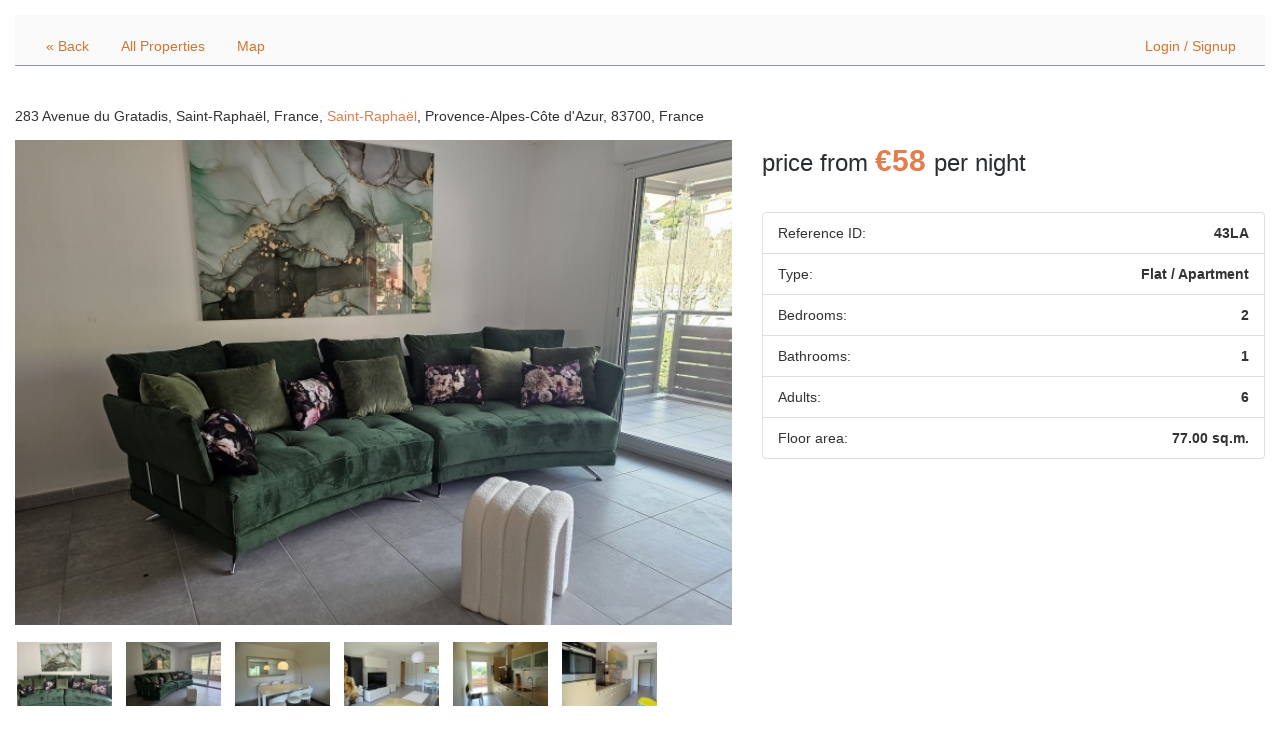

--- FILE ---
content_type: text/html; charset=UTF-8
request_url: http://www.lesvacancesdemagali.com/PHPjabbers/listingUK.php?controller=pjListings&action=pjActionView&id=30
body_size: 9070
content:
<!DOCTYPE html PUBLIC "-//W3C//DTD XHTML 1.0 Transitional//EN" "http://www.w3.org/TR/xhtml1/DTD/xhtml1-transitional.dtd">
<html xmlns="http://www.w3.org/1999/xhtml">

<head>
<title></title>
<meta name="keywords" content="" />
<meta name="description" content="" />
<meta content="text/html; charset=utf-8" http-equiv="Content-Type" />
<title>sans titre 1</title>
</head>

<body>
<link type="text/css" rel="stylesheet" href="https://lesvacancesdemagali.com/PHPjabbers/app/web/css/calendar.css" /><link type="text/css" rel="stylesheet" href="https://lesvacancesdemagali.com/PHPjabbers/core/third-party/pj_fancybox/2.1.5/pjQuery.fancybox.css" /><link type="text/css" rel="stylesheet" href="https://lesvacancesdemagali.com/PHPjabbers/core/framework/libs/pj/css/pj.bootstrap.min.css" /><link type="text/css" rel="stylesheet" href="https://lesvacancesdemagali.com/PHPjabbers/templates/default/css/font-awesome.min.css" /><link type="text/css" rel="stylesheet" href="https://lesvacancesdemagali.com/PHPjabbers/core/third-party/pj_jquery_ui/1.9.2/css/smoothness/jquery-ui.custom.min.css" /><link type="text/css" rel="stylesheet" href="https://lesvacancesdemagali.com/PHPjabbers/templates/default/css/style.css" /><link type="text/css" rel="stylesheet" href="https://lesvacancesdemagali.com/PHPjabbers/templates/default/css/theme6.css" />
<div id="pjWrapperVacationRental">
		<div class="container-fluid pjVrContainer">
		<nav class="navbar navbar-default pjVrHeader">
							<ul class="nav navbar-nav navbar-left pjVrNav">
											<li>
							<a href="/PHPjabbers/listingUK.php?controller=pjListings&amp;amp;action=pjActionListings">&laquo; Back</a>
						</li><!-- /.active pjVrNavCurrent -->
											<li>
						<a href="/PHPjabbers/listingUK.php?controller=pjListings&amp;action=pjActionListings">All properties</a>
					</li><!-- /.active pjVrNavCurrent -->
					<li>
						<a href="/PHPjabbers/listingUK.php?controller=pjListings&amp;action=pjActionSearch">Map</a>
					</li>
				</ul><!-- /.nav navbar-nav navbar-left pjVrNav -->
							<ul class="nav navbar-nav navbar-right pjVrNavAccess">
										<li class="pjVrNavLogin">
							<a href="/PHPjabbers/listingUK.php?controller=pjListings&amp;action=pjActionAdd">Login / Signup</a>
						</li>
									</ul><!-- /.nav navbar-nav navbar-right pjVrNavAccess -->
		</nav><!-- /.navbar navbar-default pjVrHeader -->
	</div><!-- /.container-fluid pjVrContainer -->
		
	<div class="container-fluid pjVrContainer">
					<div class="row">
				<div class="col-lg-12 col-md-12 col-sm-12 col-xs-12">
					<h1 class="pjVrProductTitleLarge"></h1><!-- /.pjVrProductTitleLarge -->
											<div class="pjVrProductAddress">283 Avenue du Gratadis, Saint-Raphaël, France, <a href="/PHPjabbers/listingUK.php?controller=pjListings&amp;action=pjActionListings&amp;listing_search=1&amp;location=Saint-Raphaël">Saint-Raphaël</a>, Provence-Alpes-Côte d'Azur, 83700, France</div>
										</div><!-- /.col-lg-12 col-md-12 col-sm-12 col-xs-12 -->
			</div><!-- /.row -->
			
			<div class="row">
				<div class="col-lg-7 col-md-7 col-sm-6 col-xs-12">
											<div class="pjVrProductImageCurrent">
							<a rel="pjVrGallery" class="pjVrFancybox" href="https://lesvacancesdemagali.com/PHPjabbers/app/web/upload/large/30_edfba5ee5d1ba029fed770cde262da1a.jpg">
								<img id="pjVrMainImage_8542" src="https://lesvacancesdemagali.com/PHPjabbers/app/web/upload/medium/30_edfba5ee5d1ba029fed770cde262da1a.jpg" alt="" class="img-responsive" />
							</a>
						</div><!-- /.pjVrProductImageCurrent -->
													<div class="pjVrProductThumbs">
								<div class="row">
																			<a rel="pjVrGallery" href="https://lesvacancesdemagali.com/PHPjabbers/app/web/upload/large/30_04765a694a1aebe507fcb6643407fd41.jpg" class="thumbnail pjVrFancybox pjVrProductThumb" data-src="https://lesvacancesdemagali.com/PHPjabbers/app/web/upload/medium/30_04765a694a1aebe507fcb6643407fd41.jpg">
											<img src="https://lesvacancesdemagali.com/PHPjabbers/app/web/upload/small/30_04765a694a1aebe507fcb6643407fd41.jpg" alt="" class="img-responsive" />
										</a>
																				<a rel="pjVrGallery" href="https://lesvacancesdemagali.com/PHPjabbers/app/web/upload/large/30_d0c9494b1cc7b7536e9c527f386adb1d.jpg" class="thumbnail pjVrFancybox pjVrProductThumb" data-src="https://lesvacancesdemagali.com/PHPjabbers/app/web/upload/medium/30_d0c9494b1cc7b7536e9c527f386adb1d.jpg">
											<img src="https://lesvacancesdemagali.com/PHPjabbers/app/web/upload/small/30_d0c9494b1cc7b7536e9c527f386adb1d.jpg" alt="" class="img-responsive" />
										</a>
																				<a rel="pjVrGallery" href="https://lesvacancesdemagali.com/PHPjabbers/app/web/upload/large/30_51bcdf54ae0139ca28409ec88962282d.jpg" class="thumbnail pjVrFancybox pjVrProductThumb" data-src="https://lesvacancesdemagali.com/PHPjabbers/app/web/upload/medium/30_51bcdf54ae0139ca28409ec88962282d.jpg">
											<img src="https://lesvacancesdemagali.com/PHPjabbers/app/web/upload/small/30_51bcdf54ae0139ca28409ec88962282d.jpg" alt="" class="img-responsive" />
										</a>
																				<a rel="pjVrGallery" href="https://lesvacancesdemagali.com/PHPjabbers/app/web/upload/large/30_0f4984df735513d7681a9b1d55366631.jpg" class="thumbnail pjVrFancybox pjVrProductThumb" data-src="https://lesvacancesdemagali.com/PHPjabbers/app/web/upload/medium/30_0f4984df735513d7681a9b1d55366631.jpg">
											<img src="https://lesvacancesdemagali.com/PHPjabbers/app/web/upload/small/30_0f4984df735513d7681a9b1d55366631.jpg" alt="" class="img-responsive" />
										</a>
																				<a rel="pjVrGallery" href="https://lesvacancesdemagali.com/PHPjabbers/app/web/upload/large/30_47f8e62a11fec3ca564a39f65a4a05d5.jpg" class="thumbnail pjVrFancybox pjVrProductThumb" data-src="https://lesvacancesdemagali.com/PHPjabbers/app/web/upload/medium/30_47f8e62a11fec3ca564a39f65a4a05d5.jpg">
											<img src="https://lesvacancesdemagali.com/PHPjabbers/app/web/upload/small/30_47f8e62a11fec3ca564a39f65a4a05d5.jpg" alt="" class="img-responsive" />
										</a>
																				<a rel="pjVrGallery" href="https://lesvacancesdemagali.com/PHPjabbers/app/web/upload/large/30_6e22e65c0c2e388acec4c7904417fe82.jpg" class="thumbnail pjVrFancybox pjVrProductThumb" data-src="https://lesvacancesdemagali.com/PHPjabbers/app/web/upload/medium/30_6e22e65c0c2e388acec4c7904417fe82.jpg">
											<img src="https://lesvacancesdemagali.com/PHPjabbers/app/web/upload/small/30_6e22e65c0c2e388acec4c7904417fe82.jpg" alt="" class="img-responsive" />
										</a>
																				<a rel="pjVrGallery" href="https://lesvacancesdemagali.com/PHPjabbers/app/web/upload/large/30_115240340956c5b7af1a20a936a9229e.jpg" class="thumbnail pjVrFancybox pjVrProductThumb" data-src="https://lesvacancesdemagali.com/PHPjabbers/app/web/upload/medium/30_115240340956c5b7af1a20a936a9229e.jpg">
											<img src="https://lesvacancesdemagali.com/PHPjabbers/app/web/upload/small/30_115240340956c5b7af1a20a936a9229e.jpg" alt="" class="img-responsive" />
										</a>
																				<a rel="pjVrGallery" href="https://lesvacancesdemagali.com/PHPjabbers/app/web/upload/large/30_d1ac00578fb5fcfc44e6b6807b2ef060.jpg" class="thumbnail pjVrFancybox pjVrProductThumb" data-src="https://lesvacancesdemagali.com/PHPjabbers/app/web/upload/medium/30_d1ac00578fb5fcfc44e6b6807b2ef060.jpg">
											<img src="https://lesvacancesdemagali.com/PHPjabbers/app/web/upload/small/30_d1ac00578fb5fcfc44e6b6807b2ef060.jpg" alt="" class="img-responsive" />
										</a>
																				<a rel="pjVrGallery" href="https://lesvacancesdemagali.com/PHPjabbers/app/web/upload/large/30_c243e2c9ac55a67bf43442a89fa46b2a.jpg" class="thumbnail pjVrFancybox pjVrProductThumb" data-src="https://lesvacancesdemagali.com/PHPjabbers/app/web/upload/medium/30_c243e2c9ac55a67bf43442a89fa46b2a.jpg">
											<img src="https://lesvacancesdemagali.com/PHPjabbers/app/web/upload/small/30_c243e2c9ac55a67bf43442a89fa46b2a.jpg" alt="" class="img-responsive" />
										</a>
																				<a rel="pjVrGallery" href="https://lesvacancesdemagali.com/PHPjabbers/app/web/upload/large/30_b2efac3c726785df6ae2c8eadf4eff26.jpg" class="thumbnail pjVrFancybox pjVrProductThumb" data-src="https://lesvacancesdemagali.com/PHPjabbers/app/web/upload/medium/30_b2efac3c726785df6ae2c8eadf4eff26.jpg">
											<img src="https://lesvacancesdemagali.com/PHPjabbers/app/web/upload/small/30_b2efac3c726785df6ae2c8eadf4eff26.jpg" alt="" class="img-responsive" />
										</a>
																				<a rel="pjVrGallery" href="https://lesvacancesdemagali.com/PHPjabbers/app/web/upload/large/30_a7ce7a668b730baad04d3c5aaf009235.jpg" class="thumbnail pjVrFancybox pjVrProductThumb" data-src="https://lesvacancesdemagali.com/PHPjabbers/app/web/upload/medium/30_a7ce7a668b730baad04d3c5aaf009235.jpg">
											<img src="https://lesvacancesdemagali.com/PHPjabbers/app/web/upload/small/30_a7ce7a668b730baad04d3c5aaf009235.jpg" alt="" class="img-responsive" />
										</a>
																				<a rel="pjVrGallery" href="https://lesvacancesdemagali.com/PHPjabbers/app/web/upload/large/30_275f440e15964821161178e1946942ef.jpg" class="thumbnail pjVrFancybox pjVrProductThumb" data-src="https://lesvacancesdemagali.com/PHPjabbers/app/web/upload/medium/30_275f440e15964821161178e1946942ef.jpg">
											<img src="https://lesvacancesdemagali.com/PHPjabbers/app/web/upload/small/30_275f440e15964821161178e1946942ef.jpg" alt="" class="img-responsive" />
										</a>
																				<a rel="pjVrGallery" href="https://lesvacancesdemagali.com/PHPjabbers/app/web/upload/large/30_a9a7afad17cf4793865917709b066e17.jpg" class="thumbnail pjVrFancybox pjVrProductThumb" data-src="https://lesvacancesdemagali.com/PHPjabbers/app/web/upload/medium/30_a9a7afad17cf4793865917709b066e17.jpg">
											<img src="https://lesvacancesdemagali.com/PHPjabbers/app/web/upload/small/30_a9a7afad17cf4793865917709b066e17.jpg" alt="" class="img-responsive" />
										</a>
																				<a rel="pjVrGallery" href="https://lesvacancesdemagali.com/PHPjabbers/app/web/upload/large/30_cdca12981057eef1632dd9800c7edb81.jpg" class="thumbnail pjVrFancybox pjVrProductThumb" data-src="https://lesvacancesdemagali.com/PHPjabbers/app/web/upload/medium/30_cdca12981057eef1632dd9800c7edb81.jpg">
											<img src="https://lesvacancesdemagali.com/PHPjabbers/app/web/upload/small/30_cdca12981057eef1632dd9800c7edb81.jpg" alt="" class="img-responsive" />
										</a>
																				<a rel="pjVrGallery" href="https://lesvacancesdemagali.com/PHPjabbers/app/web/upload/large/30_0176798e53639515c9f8d1e6a97a6aa4.jpg" class="thumbnail pjVrFancybox pjVrProductThumb" data-src="https://lesvacancesdemagali.com/PHPjabbers/app/web/upload/medium/30_0176798e53639515c9f8d1e6a97a6aa4.jpg">
											<img src="https://lesvacancesdemagali.com/PHPjabbers/app/web/upload/small/30_0176798e53639515c9f8d1e6a97a6aa4.jpg" alt="" class="img-responsive" />
										</a>
																				<a rel="pjVrGallery" href="https://lesvacancesdemagali.com/PHPjabbers/app/web/upload/large/30_2c91494850a9fcc6e9847ec26e71fa93.jpg" class="thumbnail pjVrFancybox pjVrProductThumb" data-src="https://lesvacancesdemagali.com/PHPjabbers/app/web/upload/medium/30_2c91494850a9fcc6e9847ec26e71fa93.jpg">
											<img src="https://lesvacancesdemagali.com/PHPjabbers/app/web/upload/small/30_2c91494850a9fcc6e9847ec26e71fa93.jpg" alt="" class="img-responsive" />
										</a>
																				<a rel="pjVrGallery" href="https://lesvacancesdemagali.com/PHPjabbers/app/web/upload/large/30_e1d5b93779e61a96615b87c874c67b45.jpg" class="thumbnail pjVrFancybox pjVrProductThumb" data-src="https://lesvacancesdemagali.com/PHPjabbers/app/web/upload/medium/30_e1d5b93779e61a96615b87c874c67b45.jpg">
											<img src="https://lesvacancesdemagali.com/PHPjabbers/app/web/upload/small/30_e1d5b93779e61a96615b87c874c67b45.jpg" alt="" class="img-responsive" />
										</a>
																				<a rel="pjVrGallery" href="https://lesvacancesdemagali.com/PHPjabbers/app/web/upload/large/30_deb572bcba660fe33e925a7895d1c5b6.jpg" class="thumbnail pjVrFancybox pjVrProductThumb" data-src="https://lesvacancesdemagali.com/PHPjabbers/app/web/upload/medium/30_deb572bcba660fe33e925a7895d1c5b6.jpg">
											<img src="https://lesvacancesdemagali.com/PHPjabbers/app/web/upload/small/30_deb572bcba660fe33e925a7895d1c5b6.jpg" alt="" class="img-responsive" />
										</a>
																				<a rel="pjVrGallery" href="https://lesvacancesdemagali.com/PHPjabbers/app/web/upload/large/30_41c78e06e8a7e1cc175ebf3aab436cd9.jpg" class="thumbnail pjVrFancybox pjVrProductThumb" data-src="https://lesvacancesdemagali.com/PHPjabbers/app/web/upload/medium/30_41c78e06e8a7e1cc175ebf3aab436cd9.jpg">
											<img src="https://lesvacancesdemagali.com/PHPjabbers/app/web/upload/small/30_41c78e06e8a7e1cc175ebf3aab436cd9.jpg" alt="" class="img-responsive" />
										</a>
																				<a rel="pjVrGallery" href="https://lesvacancesdemagali.com/PHPjabbers/app/web/upload/large/30_4013de15f5959e905200de8dcaf392a1.jpg" class="thumbnail pjVrFancybox pjVrProductThumb" data-src="https://lesvacancesdemagali.com/PHPjabbers/app/web/upload/medium/30_4013de15f5959e905200de8dcaf392a1.jpg">
											<img src="https://lesvacancesdemagali.com/PHPjabbers/app/web/upload/small/30_4013de15f5959e905200de8dcaf392a1.jpg" alt="" class="img-responsive" />
										</a>
																				<a rel="pjVrGallery" href="https://lesvacancesdemagali.com/PHPjabbers/app/web/upload/large/30_8233e47c975e21da85a3063e6b33d3d1.jpg" class="thumbnail pjVrFancybox pjVrProductThumb" data-src="https://lesvacancesdemagali.com/PHPjabbers/app/web/upload/medium/30_8233e47c975e21da85a3063e6b33d3d1.jpg">
											<img src="https://lesvacancesdemagali.com/PHPjabbers/app/web/upload/small/30_8233e47c975e21da85a3063e6b33d3d1.jpg" alt="" class="img-responsive" />
										</a>
																				<a rel="pjVrGallery" href="https://lesvacancesdemagali.com/PHPjabbers/app/web/upload/large/30_d680bd987f8f481eb1350267dd1993ee.jpg" class="thumbnail pjVrFancybox pjVrProductThumb" data-src="https://lesvacancesdemagali.com/PHPjabbers/app/web/upload/medium/30_d680bd987f8f481eb1350267dd1993ee.jpg">
											<img src="https://lesvacancesdemagali.com/PHPjabbers/app/web/upload/small/30_d680bd987f8f481eb1350267dd1993ee.jpg" alt="" class="img-responsive" />
										</a>
																				<a rel="pjVrGallery" href="https://lesvacancesdemagali.com/PHPjabbers/app/web/upload/large/30_64b53d24b2932e56a8f511aa7c5dfe6e.jpg" class="thumbnail pjVrFancybox pjVrProductThumb" data-src="https://lesvacancesdemagali.com/PHPjabbers/app/web/upload/medium/30_64b53d24b2932e56a8f511aa7c5dfe6e.jpg">
											<img src="https://lesvacancesdemagali.com/PHPjabbers/app/web/upload/small/30_64b53d24b2932e56a8f511aa7c5dfe6e.jpg" alt="" class="img-responsive" />
										</a>
																				<a rel="pjVrGallery" href="https://lesvacancesdemagali.com/PHPjabbers/app/web/upload/large/30_e6009abb73bd26531d75c583cd6af7ee.jpg" class="thumbnail pjVrFancybox pjVrProductThumb" data-src="https://lesvacancesdemagali.com/PHPjabbers/app/web/upload/medium/30_e6009abb73bd26531d75c583cd6af7ee.jpg">
											<img src="https://lesvacancesdemagali.com/PHPjabbers/app/web/upload/small/30_e6009abb73bd26531d75c583cd6af7ee.jpg" alt="" class="img-responsive" />
										</a>
																				<a rel="pjVrGallery" href="https://lesvacancesdemagali.com/PHPjabbers/app/web/upload/large/30_6b7273f3ce59b512c5f2b267622491bb.jpg" class="thumbnail pjVrFancybox pjVrProductThumb" data-src="https://lesvacancesdemagali.com/PHPjabbers/app/web/upload/medium/30_6b7273f3ce59b512c5f2b267622491bb.jpg">
											<img src="https://lesvacancesdemagali.com/PHPjabbers/app/web/upload/small/30_6b7273f3ce59b512c5f2b267622491bb.jpg" alt="" class="img-responsive" />
										</a>
																				<a rel="pjVrGallery" href="https://lesvacancesdemagali.com/PHPjabbers/app/web/upload/large/30_34800d6f51ceffe1beada52f6074a9e6.jpg" class="thumbnail pjVrFancybox pjVrProductThumb" data-src="https://lesvacancesdemagali.com/PHPjabbers/app/web/upload/medium/30_34800d6f51ceffe1beada52f6074a9e6.jpg">
											<img src="https://lesvacancesdemagali.com/PHPjabbers/app/web/upload/small/30_34800d6f51ceffe1beada52f6074a9e6.jpg" alt="" class="img-responsive" />
										</a>
																				<a rel="pjVrGallery" href="https://lesvacancesdemagali.com/PHPjabbers/app/web/upload/large/30_4c9d7839a7e9146ab73629509ad2a541.jpg" class="thumbnail pjVrFancybox pjVrProductThumb" data-src="https://lesvacancesdemagali.com/PHPjabbers/app/web/upload/medium/30_4c9d7839a7e9146ab73629509ad2a541.jpg">
											<img src="https://lesvacancesdemagali.com/PHPjabbers/app/web/upload/small/30_4c9d7839a7e9146ab73629509ad2a541.jpg" alt="" class="img-responsive" />
										</a>
																				<a rel="pjVrGallery" href="https://lesvacancesdemagali.com/PHPjabbers/app/web/upload/large/30_4648eb7a78901a0c4565e5148ff430f4.jpg" class="thumbnail pjVrFancybox pjVrProductThumb" data-src="https://lesvacancesdemagali.com/PHPjabbers/app/web/upload/medium/30_4648eb7a78901a0c4565e5148ff430f4.jpg">
											<img src="https://lesvacancesdemagali.com/PHPjabbers/app/web/upload/small/30_4648eb7a78901a0c4565e5148ff430f4.jpg" alt="" class="img-responsive" />
										</a>
																				<a rel="pjVrGallery" href="https://lesvacancesdemagali.com/PHPjabbers/app/web/upload/large/30_fcc3a90098a8c6bfeba8f1cfe4c7b7aa.jpg" class="thumbnail pjVrFancybox pjVrProductThumb" data-src="https://lesvacancesdemagali.com/PHPjabbers/app/web/upload/medium/30_fcc3a90098a8c6bfeba8f1cfe4c7b7aa.jpg">
											<img src="https://lesvacancesdemagali.com/PHPjabbers/app/web/upload/small/30_fcc3a90098a8c6bfeba8f1cfe4c7b7aa.jpg" alt="" class="img-responsive" />
										</a>
																				<a rel="pjVrGallery" href="https://lesvacancesdemagali.com/PHPjabbers/app/web/upload/large/30_b57499fb7cc2627549e5c5e640e931b8.jpg" class="thumbnail pjVrFancybox pjVrProductThumb" data-src="https://lesvacancesdemagali.com/PHPjabbers/app/web/upload/medium/30_b57499fb7cc2627549e5c5e640e931b8.jpg">
											<img src="https://lesvacancesdemagali.com/PHPjabbers/app/web/upload/small/30_b57499fb7cc2627549e5c5e640e931b8.jpg" alt="" class="img-responsive" />
										</a>
																				<a rel="pjVrGallery" href="https://lesvacancesdemagali.com/PHPjabbers/app/web/upload/large/30_4b772d7aad9567462a928c2373a2803e.jpg" class="thumbnail pjVrFancybox pjVrProductThumb" data-src="https://lesvacancesdemagali.com/PHPjabbers/app/web/upload/medium/30_4b772d7aad9567462a928c2373a2803e.jpg">
											<img src="https://lesvacancesdemagali.com/PHPjabbers/app/web/upload/small/30_4b772d7aad9567462a928c2373a2803e.jpg" alt="" class="img-responsive" />
										</a>
																				<a rel="pjVrGallery" href="https://lesvacancesdemagali.com/PHPjabbers/app/web/upload/large/30_5a5df830172102b95d5b300facfd8b3b.jpg" class="thumbnail pjVrFancybox pjVrProductThumb" data-src="https://lesvacancesdemagali.com/PHPjabbers/app/web/upload/medium/30_5a5df830172102b95d5b300facfd8b3b.jpg">
											<img src="https://lesvacancesdemagali.com/PHPjabbers/app/web/upload/small/30_5a5df830172102b95d5b300facfd8b3b.jpg" alt="" class="img-responsive" />
										</a>
																				<a rel="pjVrGallery" href="https://lesvacancesdemagali.com/PHPjabbers/app/web/upload/large/30_0abff2c06b0cc187b87acb213faff437.jpg" class="thumbnail pjVrFancybox pjVrProductThumb" data-src="https://lesvacancesdemagali.com/PHPjabbers/app/web/upload/medium/30_0abff2c06b0cc187b87acb213faff437.jpg">
											<img src="https://lesvacancesdemagali.com/PHPjabbers/app/web/upload/small/30_0abff2c06b0cc187b87acb213faff437.jpg" alt="" class="img-responsive" />
										</a>
																		</div><!-- /.row -->
							</div><!-- /.pjVrProductThumbs -->
											</div><!-- /.col-lg-7 col-md-7 col-sm-6 col-xs-12 -->
								<div class="col-lg-5 col-md-5 col-sm-6 col-xs-12">
					<p class="pjVrProductInnerPrice">
													<small>price from </small>
													<strong>&euro;58 </strong>
						<small>per night</small>					</p><!-- /.pjVrProductInnerPrice -->
	
					<ul class="list-group pjVrProductInnerMeta">
						<li class="list-group-item">
							<dl class="dl-horizontal">
								<dt>Reference ID:</dt>
								<dd>43LA</dd>
							</dl><!-- /.dl-horizontal -->
						</li><!-- /.list-group-item -->
	
						<li class="list-group-item">
							<dl class="dl-horizontal">
								<dt>Type:</dt>
								<dd>Flat / Apartment</dd>
							</dl><!-- /.dl-horizontal -->
						</li><!-- /.list-group-item -->
													<li class="list-group-item">
								<dl class="dl-horizontal">
									<dt>Bedrooms:</dt>
									<dd>2</dd>
								</dl><!-- /.dl-horizontal -->
							</li><!-- /.list-group-item -->
														<li class="list-group-item">
								<dl class="dl-horizontal">
									<dt>Bathrooms:</dt>
									<dd>1</dd>
								</dl><!-- /.dl-horizontal -->
							</li><!-- /.list-group-item -->
														<li class="list-group-item">
								<dl class="dl-horizontal">
									<dt>Adults:</dt>
									<dd>6</dd>
								</dl><!-- /.dl-horizontal -->
							</li><!-- /.list-group-item -->
														<li class="list-group-item">
								<dl class="dl-horizontal">
									<dt>Floor area:</dt>
									<dd>77.00 sq.m.</dd>
								</dl><!-- /.dl-horizontal -->
							</li><!-- /.list-group-item -->
												</ul><!-- /.list-group pjVrProductInnerMeta -->
				</div><!-- /.col-lg-5 col-md-5 col-sm-6 col-xs-12 -->
			</div><!-- /.row -->
			
			<div class="panel panel-default pjVrProductSection">
				<header class="panel-heading pjVrProductSectionHead">
					<strong>Property description</strong>
				</header><!-- /.panel-heading pjVrProductSectionHead -->
	
				<div class="panel-body pjVrProductSectionBody">
					<p></p>
				</div><!-- /.panel-body pjVrProductSectionBody -->
			</div><!-- /.panel panel-default pjVrProductInnerSection -->
			
			<div class="row">
										<div class="col-lg-6 col-md-6 col-sm-12 col-xs-12">
							<div class="panel panel-default pjVrProductSection">
								<header class="panel-heading pjVrProductSectionHead">
									<strong>Property features</strong>
								</header><!-- /.panel-heading pjVrProductSectionHead -->
								<div class="panel-body pjVrProductSectionBody">
									<div class="row">
										<div class="col-lg-6 col-md-6 col-sm-6 col-xs-6"><p></p></div><div class="col-lg-6 col-md-6 col-sm-6 col-xs-6"><p></p></div><div class="col-lg-6 col-md-6 col-sm-6 col-xs-6"><p></p></div><div class="col-lg-6 col-md-6 col-sm-6 col-xs-6"><p></p></div><div class="col-lg-6 col-md-6 col-sm-6 col-xs-6"><p>Balcony, Deck or Patio</p></div><div class="col-lg-6 col-md-6 col-sm-6 col-xs-6"><p>Barbecue / plancha</p></div><div class="col-lg-6 col-md-6 col-sm-6 col-xs-6"><p>Dining room</p></div><div class="col-lg-6 col-md-6 col-sm-6 col-xs-6"><p>Dishwasher</p></div><div class="col-lg-6 col-md-6 col-sm-6 col-xs-6"><p>Extractor hood</p></div><div class="col-lg-6 col-md-6 col-sm-6 col-xs-6"><p>Foldaway bed</p></div><div class="col-lg-6 col-md-6 col-sm-6 col-xs-6"><p>Garden furniture</p></div><div class="col-lg-6 col-md-6 col-sm-6 col-xs-6"><p>Induction cooker</p></div><div class="col-lg-6 col-md-6 col-sm-6 col-xs-6"><p>Laundry area - inside</p></div><div class="col-lg-6 col-md-6 col-sm-6 col-xs-6"><p>Living Room</p></div><div class="col-lg-6 col-md-6 col-sm-6 col-xs-6"><p>Microwave</p></div><div class="col-lg-6 col-md-6 col-sm-6 col-xs-6"><p>Oven</p></div><div class="col-lg-6 col-md-6 col-sm-6 col-xs-6"><p>Refrigerator</p></div><div class="col-lg-6 col-md-6 col-sm-6 col-xs-6"><p>Toaster</p></div><div class="col-lg-6 col-md-6 col-sm-6 col-xs-6"><p>TV</p></div>									</div><!-- /.row -->
								</div><!-- /.panel-body pjVrProductSectionBody -->
							</div><!-- /.panel panel-default pjVrProductSection -->
						</div><!-- /.col-lg-6 col-md-6 col-sm-12 col-xs-12 -->
												<div class="col-lg-6 col-md-6 col-sm-12 col-xs-12">
							<div class="panel panel-default pjVrProductSection">
								<header class="panel-heading pjVrProductSectionHead">
									<strong>Community features</strong>
								</header><!-- /.panel-heading pjVrProductSectionHead -->
								<div class="panel-body pjVrProductSectionBody">
									<div class="row">
										<div class="col-lg-6 col-md-6 col-sm-6 col-xs-6"><p></p></div><div class="col-lg-6 col-md-6 col-sm-6 col-xs-6"><p>Elevator</p></div><div class="col-lg-6 col-md-6 col-sm-6 col-xs-6"><p>Gated property</p></div><div class="col-lg-6 col-md-6 col-sm-6 col-xs-6"><p>Secured entry</p></div><div class="col-lg-6 col-md-6 col-sm-6 col-xs-6"><p>Swimming pool(s)</p></div>									</div><!-- /.row -->
								</div><!-- /.panel-body pjVrProductSectionBody -->
							</div><!-- /.panel panel-default pjVrProductSection -->
						</div><!-- /.col-lg-6 col-md-6 col-sm-12 col-xs-12 -->
									</div><!-- /.row -->
						<div class="row">
									<div class="col-lg-6 col-md-6 col-sm-6 col-xs-12">
						<div class="panel panel-default pjVrProductSection pjVrCalendarInlineWrapper">
							<header class="panel-heading clearfix pjVrProductSectionHead">
								<strong>Availability</strong>
		
								<div class="btn-group btn-group-xs pull-right pjVrProductPanelActions">
									<button type="button" data-listing_id="30" data-get="prev" class="btn btn-default pjVrBtn pjVrBtnPrimary pjVrCalendarInlineAction pjVrCalendarInlineActionPrev">
										<i class="fa fa-chevron-left"></i>
									</button>
		
									<button type="button" data-listing_id="30" data-get="next" class="btn btn-default pjVrBtn pjVrBtnPrimary pjVrCalendarInlineAction pjVrCalendarInlineActionNext">
										<i class="fa fa-chevron-right"></i>
									</button>
								</div><!-- /.btn-group btn-group-xs pull-right pjVrProductPanelActions -->
								<span id="pjVrViewDate_8542" style="display: none">2026-1-1</span>
							</header><!-- /.panel-heading clearfix pjVrProductSectionHead -->
		
							<div class="panel-body pjVrProductSectionBody">
								<div id="pjVrCalendar_8542" class="pjVrCalendar pjVrCalendarInline"><div class="table-responsive pull-left"><table class="calendarTable" cellspacing="1" cellpadding="2">
<tr>
<td>&nbsp;</td>
<td class="calendarMonth" colspan="5">January 2026</td>
<td>&nbsp;</td>
</tr>
<tr>
<td class="calendarWeekDay">M</td>
<td class="calendarWeekDay">Tu</td>
<td class="calendarWeekDay">W</td>
<td class="calendarWeekDay">Th</td>
<td class="calendarWeekDay">F</td>
<td class="calendarWeekDay">Sa</td>
<td class="calendarWeekDay">Su</td>
</tr>
<tr>
<td class="calendarPast" id="td_1766959200" align="right" valign="top">&nbsp;</td>
<td class="calendarPast" id="td_1767045600" align="right" valign="top">&nbsp;</td>
<td class="calendarPast" id="td_1767132000" align="right" valign="top">&nbsp;</td>
<td class="calendar" id="td_1767218400" align="right" valign="top"><span data-toggle="tooltip" data-placement="bottom" title="&euro;69">1</span><div class="calendarTooltip" id="t_td_1767218400">&euro;69</div></td>
<td class="calendar" id="td_1767304800" align="right" valign="top"><span data-toggle="tooltip" data-placement="bottom" title="&euro;69">2</span><div class="calendarTooltip" id="t_td_1767304800">&euro;69</div></td>
<td class="calendar" id="td_1767391200" align="right" valign="top"><span data-toggle="tooltip" data-placement="bottom" title="N/A">3</span><div class="calendarTooltip" id="t_td_1767391200">N/A</div></td>
<td class="calendar" id="td_1767477600" align="right" valign="top"><span data-toggle="tooltip" data-placement="bottom" title="N/A">4</span><div class="calendarTooltip" id="t_td_1767477600">N/A</div></td>
</tr>
<tr>
<td class="calendar" id="td_1767564000" align="right" valign="top"><span data-toggle="tooltip" data-placement="bottom" title="N/A">5</span><div class="calendarTooltip" id="t_td_1767564000">N/A</div></td>
<td class="calendar" id="td_1767650400" align="right" valign="top"><span data-toggle="tooltip" data-placement="bottom" title="N/A">6</span><div class="calendarTooltip" id="t_td_1767650400">N/A</div></td>
<td class="calendar" id="td_1767736800" align="right" valign="top"><span data-toggle="tooltip" data-placement="bottom" title="N/A">7</span><div class="calendarTooltip" id="t_td_1767736800">N/A</div></td>
<td class="calendar" id="td_1767823200" align="right" valign="top"><span data-toggle="tooltip" data-placement="bottom" title="N/A">8</span><div class="calendarTooltip" id="t_td_1767823200">N/A</div></td>
<td class="calendar" id="td_1767909600" align="right" valign="top"><span data-toggle="tooltip" data-placement="bottom" title="N/A">9</span><div class="calendarTooltip" id="t_td_1767909600">N/A</div></td>
<td class="calendar" id="td_1767996000" align="right" valign="top"><span data-toggle="tooltip" data-placement="bottom" title="N/A">10</span><div class="calendarTooltip" id="t_td_1767996000">N/A</div></td>
<td class="calendar" id="td_1768082400" align="right" valign="top"><span data-toggle="tooltip" data-placement="bottom" title="N/A">11</span><div class="calendarTooltip" id="t_td_1768082400">N/A</div></td>
</tr>
<tr>
<td class="calendar" id="td_1768168800" align="right" valign="top"><span data-toggle="tooltip" data-placement="bottom" title="N/A">12</span><div class="calendarTooltip" id="t_td_1768168800">N/A</div></td>
<td class="calendar" id="td_1768255200" align="right" valign="top"><span data-toggle="tooltip" data-placement="bottom" title="N/A">13</span><div class="calendarTooltip" id="t_td_1768255200">N/A</div></td>
<td class="calendar" id="td_1768341600" align="right" valign="top"><span data-toggle="tooltip" data-placement="bottom" title="N/A">14</span><div class="calendarTooltip" id="t_td_1768341600">N/A</div></td>
<td class="calendar" id="td_1768428000" align="right" valign="top"><span data-toggle="tooltip" data-placement="bottom" title="N/A">15</span><div class="calendarTooltip" id="t_td_1768428000">N/A</div></td>
<td class="calendar" id="td_1768514400" align="right" valign="top"><span data-toggle="tooltip" data-placement="bottom" title="N/A">16</span><div class="calendarTooltip" id="t_td_1768514400">N/A</div></td>
<td class="calendar" id="td_1768600800" align="right" valign="top"><span data-toggle="tooltip" data-placement="bottom" title="N/A">17</span><div class="calendarTooltip" id="t_td_1768600800">N/A</div></td>
<td class="calendar" id="td_1768687200" align="right" valign="top"><span data-toggle="tooltip" data-placement="bottom" title="N/A">18</span><div class="calendarTooltip" id="t_td_1768687200">N/A</div></td>
</tr>
<tr>
<td class="calendar" id="td_1768773600" align="right" valign="top"><span data-toggle="tooltip" data-placement="bottom" title="N/A">19</span><div class="calendarTooltip" id="t_td_1768773600">N/A</div></td>
<td class="calendar" id="td_1768860000" align="right" valign="top"><span data-toggle="tooltip" data-placement="bottom" title="N/A">20</span><div class="calendarTooltip" id="t_td_1768860000">N/A</div></td>
<td class="calendarToday" id="td_1768946400" align="right" valign="top"><span data-toggle="tooltip" data-placement="bottom" title="N/A">21</span><div class="calendarTooltip" id="t_td_1768946400">N/A</div></td>
<td class="calendar" id="td_1769032800" align="right" valign="top"><span data-toggle="tooltip" data-placement="bottom" title="N/A">22</span><div class="calendarTooltip" id="t_td_1769032800">N/A</div></td>
<td class="calendar" id="td_1769119200" align="right" valign="top"><span data-toggle="tooltip" data-placement="bottom" title="N/A">23</span><div class="calendarTooltip" id="t_td_1769119200">N/A</div></td>
<td class="calendar" id="td_1769205600" align="right" valign="top"><span data-toggle="tooltip" data-placement="bottom" title="N/A">24</span><div class="calendarTooltip" id="t_td_1769205600">N/A</div></td>
<td class="calendar" id="td_1769292000" align="right" valign="top"><span data-toggle="tooltip" data-placement="bottom" title="N/A">25</span><div class="calendarTooltip" id="t_td_1769292000">N/A</div></td>
</tr>
<tr>
<td class="calendar" id="td_1769378400" align="right" valign="top"><span data-toggle="tooltip" data-placement="bottom" title="N/A">26</span><div class="calendarTooltip" id="t_td_1769378400">N/A</div></td>
<td class="calendar" id="td_1769464800" align="right" valign="top"><span data-toggle="tooltip" data-placement="bottom" title="N/A">27</span><div class="calendarTooltip" id="t_td_1769464800">N/A</div></td>
<td class="calendar" id="td_1769551200" align="right" valign="top"><span data-toggle="tooltip" data-placement="bottom" title="N/A">28</span><div class="calendarTooltip" id="t_td_1769551200">N/A</div></td>
<td class="calendar" id="td_1769637600" align="right" valign="top"><span data-toggle="tooltip" data-placement="bottom" title="N/A">29</span><div class="calendarTooltip" id="t_td_1769637600">N/A</div></td>
<td class="calendar" id="td_1769724000" align="right" valign="top"><span data-toggle="tooltip" data-placement="bottom" title="N/A">30</span><div class="calendarTooltip" id="t_td_1769724000">N/A</div></td>
<td class="calendar" id="td_1769810400" align="right" valign="top"><span data-toggle="tooltip" data-placement="bottom" title="N/A">31</span><div class="calendarTooltip" id="t_td_1769810400">N/A</div></td>
<td class="calendarPast" id="td_1769896800" align="right" valign="top">&nbsp;</td>
</tr>
</table>
</div><div class="table-responsive pull-left"><table class="calendarTable" cellspacing="1" cellpadding="2">
<tr>
<td>&nbsp;</td>
<td class="calendarMonth" colspan="5">February 2026</td>
<td>&nbsp;</td>
</tr>
<tr>
<td class="calendarWeekDay">M</td>
<td class="calendarWeekDay">Tu</td>
<td class="calendarWeekDay">W</td>
<td class="calendarWeekDay">Th</td>
<td class="calendarWeekDay">F</td>
<td class="calendarWeekDay">Sa</td>
<td class="calendarWeekDay">Su</td>
</tr>
<tr>
<td class="calendarPast" id="td_1769378400" align="right" valign="top">&nbsp;</td>
<td class="calendarPast" id="td_1769464800" align="right" valign="top">&nbsp;</td>
<td class="calendarPast" id="td_1769551200" align="right" valign="top">&nbsp;</td>
<td class="calendarPast" id="td_1769637600" align="right" valign="top">&nbsp;</td>
<td class="calendarPast" id="td_1769724000" align="right" valign="top">&nbsp;</td>
<td class="calendarPast" id="td_1769810400" align="right" valign="top">&nbsp;</td>
<td class="calendar" id="td_1769896800" align="right" valign="top"><span data-toggle="tooltip" data-placement="bottom" title="N/A">1</span><div class="calendarTooltip" id="t_td_1769896800">N/A</div></td>
</tr>
<tr>
<td class="calendar" id="td_1769983200" align="right" valign="top"><span data-toggle="tooltip" data-placement="bottom" title="N/A">2</span><div class="calendarTooltip" id="t_td_1769983200">N/A</div></td>
<td class="calendar" id="td_1770069600" align="right" valign="top"><span data-toggle="tooltip" data-placement="bottom" title="N/A">3</span><div class="calendarTooltip" id="t_td_1770069600">N/A</div></td>
<td class="calendar" id="td_1770156000" align="right" valign="top"><span data-toggle="tooltip" data-placement="bottom" title="N/A">4</span><div class="calendarTooltip" id="t_td_1770156000">N/A</div></td>
<td class="calendar" id="td_1770242400" align="right" valign="top"><span data-toggle="tooltip" data-placement="bottom" title="N/A">5</span><div class="calendarTooltip" id="t_td_1770242400">N/A</div></td>
<td class="calendar" id="td_1770328800" align="right" valign="top"><span data-toggle="tooltip" data-placement="bottom" title="N/A">6</span><div class="calendarTooltip" id="t_td_1770328800">N/A</div></td>
<td class="calendar" id="td_1770415200" align="right" valign="top"><span data-toggle="tooltip" data-placement="bottom" title="N/A">7</span><div class="calendarTooltip" id="t_td_1770415200">N/A</div></td>
<td class="calendar" id="td_1770501600" align="right" valign="top"><span data-toggle="tooltip" data-placement="bottom" title="N/A">8</span><div class="calendarTooltip" id="t_td_1770501600">N/A</div></td>
</tr>
<tr>
<td class="calendar" id="td_1770588000" align="right" valign="top"><span data-toggle="tooltip" data-placement="bottom" title="N/A">9</span><div class="calendarTooltip" id="t_td_1770588000">N/A</div></td>
<td class="calendar" id="td_1770674400" align="right" valign="top"><span data-toggle="tooltip" data-placement="bottom" title="N/A">10</span><div class="calendarTooltip" id="t_td_1770674400">N/A</div></td>
<td class="calendar" id="td_1770760800" align="right" valign="top"><span data-toggle="tooltip" data-placement="bottom" title="N/A">11</span><div class="calendarTooltip" id="t_td_1770760800">N/A</div></td>
<td class="calendar" id="td_1770847200" align="right" valign="top"><span data-toggle="tooltip" data-placement="bottom" title="N/A">12</span><div class="calendarTooltip" id="t_td_1770847200">N/A</div></td>
<td class="calendar" id="td_1770933600" align="right" valign="top"><span data-toggle="tooltip" data-placement="bottom" title="N/A">13</span><div class="calendarTooltip" id="t_td_1770933600">N/A</div></td>
<td class="calendar" id="td_1771020000" align="right" valign="top"><span data-toggle="tooltip" data-placement="bottom" title="N/A">14</span><div class="calendarTooltip" id="t_td_1771020000">N/A</div></td>
<td class="calendar" id="td_1771106400" align="right" valign="top"><span data-toggle="tooltip" data-placement="bottom" title="N/A">15</span><div class="calendarTooltip" id="t_td_1771106400">N/A</div></td>
</tr>
<tr>
<td class="calendar" id="td_1771192800" align="right" valign="top"><span data-toggle="tooltip" data-placement="bottom" title="N/A">16</span><div class="calendarTooltip" id="t_td_1771192800">N/A</div></td>
<td class="calendar" id="td_1771279200" align="right" valign="top"><span data-toggle="tooltip" data-placement="bottom" title="N/A">17</span><div class="calendarTooltip" id="t_td_1771279200">N/A</div></td>
<td class="calendar" id="td_1771365600" align="right" valign="top"><span data-toggle="tooltip" data-placement="bottom" title="N/A">18</span><div class="calendarTooltip" id="t_td_1771365600">N/A</div></td>
<td class="calendar" id="td_1771452000" align="right" valign="top"><span data-toggle="tooltip" data-placement="bottom" title="N/A">19</span><div class="calendarTooltip" id="t_td_1771452000">N/A</div></td>
<td class="calendar" id="td_1771538400" align="right" valign="top"><span data-toggle="tooltip" data-placement="bottom" title="N/A">20</span><div class="calendarTooltip" id="t_td_1771538400">N/A</div></td>
<td class="calendar" id="td_1771624800" align="right" valign="top"><span data-toggle="tooltip" data-placement="bottom" title="N/A">21</span><div class="calendarTooltip" id="t_td_1771624800">N/A</div></td>
<td class="calendar" id="td_1771711200" align="right" valign="top"><span data-toggle="tooltip" data-placement="bottom" title="N/A">22</span><div class="calendarTooltip" id="t_td_1771711200">N/A</div></td>
</tr>
<tr>
<td class="calendar" id="td_1771797600" align="right" valign="top"><span data-toggle="tooltip" data-placement="bottom" title="N/A">23</span><div class="calendarTooltip" id="t_td_1771797600">N/A</div></td>
<td class="calendar" id="td_1771884000" align="right" valign="top"><span data-toggle="tooltip" data-placement="bottom" title="N/A">24</span><div class="calendarTooltip" id="t_td_1771884000">N/A</div></td>
<td class="calendar" id="td_1771970400" align="right" valign="top"><span data-toggle="tooltip" data-placement="bottom" title="N/A">25</span><div class="calendarTooltip" id="t_td_1771970400">N/A</div></td>
<td class="calendar" id="td_1772056800" align="right" valign="top"><span data-toggle="tooltip" data-placement="bottom" title="N/A">26</span><div class="calendarTooltip" id="t_td_1772056800">N/A</div></td>
<td class="calendar" id="td_1772143200" align="right" valign="top"><span data-toggle="tooltip" data-placement="bottom" title="N/A">27</span><div class="calendarTooltip" id="t_td_1772143200">N/A</div></td>
<td class="calendar" id="td_1772229600" align="right" valign="top"><span data-toggle="tooltip" data-placement="bottom" title="N/A">28</span><div class="calendarTooltip" id="t_td_1772229600">N/A</div></td>
<td class="calendarPast" id="td_1772316000" align="right" valign="top">&nbsp;</td>
</tr>
</table>
</div></div><!-- /.pjVrCalendar pjVrCalendarInline -->
							</div><!-- /.panel-body pjVrProductSectionBody -->
						</div><!-- /.panel panel-default pjVrProductSection pjVrCalendarInlineWrapper -->
					</div><!-- /.col-lg-6 col-md-6 col-sm-6 col-xs-12 -->
										<div class="col-lg-6 col-md-6 col-sm-6 col-xs-12">
						<div class="panel panel-default pjVrProductSection">
							<header class="panel-heading pjVrProductSectionHead">
								<strong>Prices</strong>
							</header><!-- /.panel-heading pjVrProductSectionHead -->
		
							<div class="panel-body pjVrProductSectionBody">
								<div class="pjVrTablePrices">
									<table width="100%" border="0" cellspacing="0" cellpadding="0" class="table">
										<tr>
											<th class="text-center text-capitalize"><strong>From</strong></th>
											<th class="text-center text-capitalize"><strong>To</strong></th>
											<th class="text-center text-capitalize"><strong>Price per night</strong></th>
										</tr>
																					<tr>
												<td class="text-center">28-09-2024</td>
												<td class="text-center">03-01-2025</td>
												<td class="text-center"><strong>&euro;69.00</strong></td>
											</tr>
																						<tr>
												<td class="text-center">04-01-2025</td>
												<td class="text-center">28-03-2025</td>
												<td class="text-center"><strong>&euro;58.00</strong></td>
											</tr>
																						<tr>
												<td class="text-center">29-03-2025</td>
												<td class="text-center">30-05-2025</td>
												<td class="text-center"><strong>&euro;65.00</strong></td>
											</tr>
																						<tr>
												<td class="text-center">31-05-2025</td>
												<td class="text-center">27-06-2025</td>
												<td class="text-center"><strong>&euro;93.00</strong></td>
											</tr>
																						<tr>
												<td class="text-center">28-06-2025</td>
												<td class="text-center">04-07-2025</td>
												<td class="text-center"><strong>&euro;115.00</strong></td>
											</tr>
																						<tr>
												<td class="text-center">05-07-2025</td>
												<td class="text-center">11-07-2025</td>
												<td class="text-center"><strong>&euro;143.00</strong></td>
											</tr>
																						<tr>
												<td class="text-center">12-07-2025</td>
												<td class="text-center">22-08-2025</td>
												<td class="text-center"><strong>&euro;172.00</strong></td>
											</tr>
																						<tr>
												<td class="text-center">23-08-2025</td>
												<td class="text-center">29-08-2025</td>
												<td class="text-center"><strong>&euro;143.00</strong></td>
											</tr>
																						<tr>
												<td class="text-center">30-08-2025</td>
												<td class="text-center">26-09-2025</td>
												<td class="text-center"><strong>&euro;86.00</strong></td>
											</tr>
																						<tr>
												<td class="text-center">27-09-2025</td>
												<td class="text-center">02-01-2026</td>
												<td class="text-center"><strong>&euro;69.00</strong></td>
											</tr>
												
									</table><!-- /.table -->
								</div><!-- /.pjVrTablePrices -->
							</div><!-- /.panel-body pjVrProductSectionBody -->
						</div><!-- /.panel panel-default pjVrProductSection -->
					</div><!-- /.col-lg-6 col-md-6 col-sm-6 col-xs-12 -->
								</div><!-- /.row -->
			<div id="pjVrBookingForm_8542" class="">	<div class="panel panel-default pjVrProductSection">
		<header class="panel-heading pjVrProductSectionHead">
			<strong>Make a reservation</strong>
		</header><!-- /.panel-heading pjVrProductSectionHead -->

		<div class="panel-body pjVrProductSectionBody">
			<div class="row">
				<div id="pjVrPaymentForm" class="col-lg-8 col-md-8 col-sm-8 col-xs-12">
					<form action="?controller=pjListings&amp;action=pjActionView&amp;id=30" method="post" id="frmVrBooking_8542" name="frmPLBooking" class="form-horizontal pjVrFormReservation">
					
						<input type="hidden" name="booking_form" value="1" />
						<input type="hidden" name="booking_url" value="/PHPjabbers/index.php?controller=pjListings&amp;action=pjActionSendRequest" />
						<input type="hidden" name="folder" value="/PHPjabbers/" />
						<input type="hidden" name="listing_id" value="30" />
						
						<div class="form-group">
							<label for="" class="col-lg-3 col-md-3 col-sm-3 col-xs-12 control-label">Period</label>

							<div class="col-lg-9 col-md-9 col-sm-9 col-xs-12">
								<div class="input-group pjVrCalendar pjVrGroupCalendar">
									<span class="input-group-addon pjVrCalendarTrigger pjVrCalendarTriggerFrom">
										<i class="fa fa-calendar"></i>
									</span>
									<input type="text" name="date_from" value="" data-fday="1" data-dformat="dd-mm-yy" class="form-control pjVrCalendarInput pjVrCalendarInputFrom" placeholder="From" readonly data-months="January,February,March,April,May,June,July,August,September,October,November,December" data-shortmonths="Jan,Feb,Mar,Apr,May,Jun,Jul,Aug,Sep,Oct,Nov,Dec" data-day="Sunday,Monday,Tuesday,Wednesday,Thursday,Friday,Saturday" data-daymin="Su,Mo,Tu,We,Th,Fr,Sa" />
										
									<span class="input-group-addon pjVrCalendarTrigger pjVrCalendarTriggerTo">
										<i class="fa fa-calendar"></i>
									</span>
									<input type="text" name="date_to" value="" data-fday="1" data-dformat="dd-mm-yy" class="form-control pjVrCalendarInput pjVrCalendarInputTo" placeholder="To" readonly data-months="January,February,March,April,May,June,July,August,September,October,November,December" data-shortmonths="Jan,Feb,Mar,Apr,May,Jun,Jul,Aug,Sep,Oct,Nov,Dec" data-day="Sunday,Monday,Tuesday,Wednesday,Thursday,Friday,Saturday" data-daymin="Su,Mo,Tu,We,Th,Fr,Sa" />
								</div><!-- /.input-group pjVrCalendar pjVrGroupCalendar -->
								<input type="hidden" name="period" value="" data-msg-required="Period is required."/>
								<div class="help-block with-errors"><ul class="list-unstyled"></ul></div>
							</div><!-- /.col-lg-9 col-md-9 col-sm-9 col-xs-12 -->
						</div><!-- /.form-group -->
						
						<div class="pjVrPriceBox"></div>
						
						<div class="form-group">
							<label for="" class="col-lg-3 col-md-3 col-sm-3 col-xs-12 control-label">Name</label>

							<div class="col-lg-9 col-md-9 col-sm-9 col-xs-12">
								<input type="text" name="name" class="form-control required" value="" data-msg-required="Name is required."/>
								<div class="help-block with-errors"><ul class="list-unstyled"></ul></div>
							</div><!-- /.col-lg-9 col-md-9 col-sm-9 col-xs-12 -->
						</div><!-- /.form-group -->

						<div class="form-group">
							<label for="" class="col-lg-3 col-md-3 col-sm-3 col-xs-12 control-label">E-Mail</label>

							<div class="col-lg-9 col-md-9 col-sm-9 col-xs-12">
								<input type="text" name="email" class="form-control required email" value="" data-msg-required="E-Mail is required." data-msg-email="E-Mail is invalid."/>
								<div class="help-block with-errors"><ul class="list-unstyled"></ul></div>
							</div><!-- /.col-lg-9 col-md-9 col-sm-9 col-xs-12 -->

						</div><!-- /.form-group -->

						<div class="form-group">
							<label for="" class="col-lg-3 col-md-3 col-sm-3 col-xs-12 control-label">Phone</label>

							<div class="col-lg-9 col-md-9 col-sm-9 col-xs-12">
								<input type="text" name="phone" class="form-control" value=""/>
							</div><!-- /.col-lg-9 col-md-9 col-sm-9 col-xs-12 -->
						</div><!-- /.form-group -->

						<div class="form-group">
							<label for="" class="col-lg-3 col-md-3 col-sm-3 col-xs-12 control-label">Additional requirements</label>

							<div class="col-lg-9 col-md-9 col-sm-9 col-xs-12">
								<textarea name="notes" rows="4" class="form-control required" data-msg-required="Additional requirements is required." ></textarea>
								<div class="help-block with-errors"><ul class="list-unstyled"></ul></div>
							</div><!-- /.col-lg-9 col-md-9 col-sm-9 col-xs-12 -->
						</div><!-- /.form-group -->
						
						<div class="form-group pjVrFormGroupCaptcha">
							<label for="" class="col-lg-3 col-md-3 col-sm-3 col-xs-12 control-label">Captcha</label>

							<div class="col-lg-9 col-md-9 col-sm-9 col-xs-12">
								<div class="row">
									<div class="col-lg-3 col-md-4 col-sm-4 col-xs-5">
										<input type="text" name="verification" id="verification" class="form-control required" maxlength="6" autocomplete="off" data-msg-required="Verification is required." data-msg-remote="Verification code is invalid. Please try again."/>
									</div><!-- /.col-lg-3 col-md-4 col-sm-4 col-xs-5 -->

									<div class="col-lg-3 col-md-3 col-sm-4 col-xs-5">
										<img id="pjVrCaptchaImage" class="property-captcha" src="/PHPjabbers/index.php?controller=pjFront&amp;action=pjActionCaptcha&amp;rand=908589" alt="CAPTCHA" style="vertical-align: middle; cursor: pointer;" />
									</div><!-- /.col-lg-3 col-md-3 col-sm-4 col-xs-5 -->
								</div><!-- /.row -->
								<div class="help-block with-errors"><ul class="list-unstyled"></ul></div>
							</div><!-- /.col-lg-9 col-md-9 col-sm-9 col-xs-12 -->
						</div><!-- /.form-group pjVrFormGroupCaptcha -->

						<div class="form-group pjVrFormActions">
							<div class="col-lg-9 col-lg-offset-3 col-md-9 col-md-offset-3 col-sm-9 col-sm-offset-3 col-xs-12">
								<button type="submit" class="btn btn-default pjVrBtn pjVrBtnPrimary">Send request</button>
							</div><!-- /.col-lg-9 col-lg-offset-3 col-md-9 col-md-offset-3 col-sm-9 col-sm-offset-3 col-xs-12 -->
						</div><!-- /.form-group pjVrFormActions -->
						<div class="form-group pjVrFormActions">
							<div class="col-lg-9 col-lg-offset-3 col-md-9 col-md-offset-3 col-sm-9 col-sm-offset-3 col-xs-12">
															</div>
						</div>
					</form><!-- /.form-horizontal pjVrFormReservation -->
					
				</div><!-- /.col-lg-8 col-md-8 col-sm-8 col-xs-12 -->
							</div><!-- /.row -->
		</div><!-- /.panel-body pjVrProductSectionBody -->
	</div><!-- /.panel panel-default pjVrProductSection -->
	</div>
							<div class="panel panel-default pjVrProductSection">
					<header class="panel-heading pjVrProductSectionHead">
						<strong>Map</strong>
					</header><!-- /.panel-heading pjVrProductSectionHead -->
		
					<div class="panel-body pjVrProductSectionBody">
						<div class="pjVrProductCustomMap">
									<div id="property-view-map-canvas" class="pjVrViewMap" style="display: none"></div>
		<script type="text/javascript" src="https://maps.googleapis.com/maps/api/js?key=AIzaSyD2uscnEt9of9hkRs6ozsPGyPaUsRFzjtc"></script>
		<script type="text/javascript">
		if (document.getElementById("property-view-map-canvas")) {
			document.getElementById("property-view-map-canvas").style.display = '';
		}
		if (document.getElementById("property-view-map-header")) {
			document.getElementById("property-view-map-header").style.display = '';
		}
		
		var map;
		(function initialize() {
			var myLatlng = new google.maps.LatLng(43.4346969, 6.856714499999953);
			map = new google.maps.Map(document.getElementById('property-view-map-canvas'), {
				zoom: 10,
				center: myLatlng,
				mapTypeId: google.maps.MapTypeId.ROADMAP
			});
			var infowindow = new google.maps.InfoWindow({
				content: 'France, Saint-Rapha&euml;l, Provence-Alpes-C&ocirc;te d&#039;Azur, 283 Avenue du Gratadis, Saint-Rapha&euml;l, France, 83700'
			});
			var marker = new google.maps.Marker({
				position: myLatlng,
				map: map,
				title: ''
			});
			google.maps.event.addListener(marker, 'click', function() {
				infowindow.open(map, marker);
			});
		})();
		</script>
								</div><!-- /.pjVrProductCustomMap -->
					</div><!-- /.panel-body pjVrProductSectionBody -->
				</div><!-- /.panel panel-default pjVrProductSection -->
							<div class="row">
									<div class="col-lg-6 col-md-6 col-sm-12 col-xs-12">
						<div class="panel panel-default pjVrProductSection">
							<header class="panel-heading pjVrProductSectionHead">
								<strong>Address</strong>
							</header><!-- /.panel-heading pjVrProductSectionHead -->
		
							<div class="panel-body pjVrProductSectionBody">
													<dl class="dl-horizontal">
						<dt>Country: </dt>
						<dd>France</dd>
					</dl><!-- /.dl-horizontal -->
										<dl class="dl-horizontal">
						<dt>State: </dt>
						<dd>Provence-Alpes-C&ocirc;te d&#039;Azur</dd>
					</dl><!-- /.dl-horizontal -->
										<dl class="dl-horizontal">
						<dt>City: </dt>
						<dd>Saint-Rapha&euml;l</dd>
					</dl><!-- /.dl-horizontal -->
										<dl class="dl-horizontal">
						<dt>Address: </dt>
						<dd>283 Avenue du Gratadis, Saint-Rapha&euml;l, France</dd>
					</dl><!-- /.dl-horizontal -->
										<dl class="dl-horizontal">
						<dt>Post code: </dt>
						<dd>83700</dd>
					</dl><!-- /.dl-horizontal -->
												</div><!-- /.panel-body pjVrProductSectionBody -->
						</div><!-- /.panel panel-default pjVrProductSection -->
					</div><!-- /.col-lg-6 col-md-6 col-sm-12 col-xs-12 -->
								</div><!-- /.row -->
				</div><!-- /.container-fluid pjVrContainer -->
	
</div><!-- /#pjWrapper -->
	
<script type="text/javascript">
var pjQ = pjQ || {},
	VacationRental_8542;
(function () {
	"use strict";
	var isSafari = /Safari/.test(navigator.userAgent) && /Apple Computer/.test(navigator.vendor),

	loadCssHack = function(url, callback){
		var link = document.createElement('link');
		link.type = 'text/css';
		link.rel = 'stylesheet';
		link.href = url;

		document.getElementsByTagName('head')[0].appendChild(link);

		var img = document.createElement('img');
		img.onerror = function(){
			if (callback && typeof callback === "function") {
				callback();
			}
		};
		img.src = url;
	},
	loadRemote = function(url, type, callback) {
		if (type === "css" && isSafari) {
			loadCssHack(url, callback);
			return;
		}
		var _element, _type, _attr, scr, s, element;
		
		switch (type) {
		case 'css':
			_element = "link";
			_type = "text/css";
			_attr = "href";
			break;
		case 'js':
			_element = "script";
			_type = "text/javascript";
			_attr = "src";
			break;
		}
		
		scr = document.getElementsByTagName(_element);
		s = scr[scr.length - 1];
		element = document.createElement(_element);
		element.type = _type;
		if (type == "css") {
			element.rel = "stylesheet";
		}
		if (element.readyState) {
			element.onreadystatechange = function () {
				if (element.readyState == "loaded" || element.readyState == "complete") {
					element.onreadystatechange = null;
					if (callback && typeof callback === "function") {
						callback();
					}
				}
			};
		} else {
			element.onload = function () {
				if (callback && typeof callback === "function") {
					callback();
				}
			};
		}
		element[_attr] = url;
		s.parentNode.insertBefore(element, s.nextSibling);
	},
	loadScript = function (url, callback) {
		loadRemote(url, "js", callback);
	},
	loadCss = function (url, callback) {
		loadRemote(url, "css", callback);
	},
	options = {
		server: "https://lesvacancesdemagali.com/PHPjabbers/",
		folder: "/PHPjabbers/",
		index: "8542",
		front_sys: {"bf_cc_code":"Valid CC Security code is required","bf_cc_code_mis":"CC Security code is required","bf_cc_exp":"Valid CC Expiration date is required","bf_cc_exp_mis":"CC Expiration date is required","bf_cc_num":"Valid CC Number is required","bf_cc_num_mis":"CC Number is required","bf_cc_type":"Valid CC Type is required","bf_cc_type_mis":"CC Type is required","bf_email":"E-Mail is required.","bf_email_inv":"E-Mail is invalid.","bf_name":"Name is required.","bf_note":"Additional requirements is required.","bf_period":"Period is required.","bf_pm":"Payment method is required.","bf_verify":"Verification is required.","log_email":"E-Mail is required.","log_email_inv":"E-Mail is invalid.","log_pass":"Password is required.","reg_email":"E-Mail is required.","reg_email_inv":"E-Mail is invalid.","reg_name":"Name is required.","reg_pass":"Password is required.","reg_pass_diff":"Password does not match the confirm password.","reg_repeat":"Password confirmation field is required.","reg_verification":"Captcha is required."}	};
		
	loadScript("https://lesvacancesdemagali.com/PHPjabbers/core/third-party/pj_jquery/1.11.2/pjQuery.min.js", function () {
		loadScript("https://lesvacancesdemagali.com/PHPjabbers/core/third-party/pj_jquery_ui/1.9.2//js/pjQuery-ui.custom.min.js", function () {
			loadScript("https://lesvacancesdemagali.com/PHPjabbers/core/third-party/pj_validate/1.15.1/pjQuery.validate.min.js", function () {
				loadScript("https://lesvacancesdemagali.com/PHPjabbers/core/third-party/pj_bootstrap/3.3.2/pjQuery.bootstrap.min.js", function () {
					loadScript("https://lesvacancesdemagali.com/PHPjabbers/core/third-party/pj_fancybox/2.1.5/pjQuery.fancybox.js", function () {
						loadScript("https://lesvacancesdemagali.com/PHPjabbers/templates/default/js/pjListings.js", function () {
							VacationRental_8542 = new VacationRental(options);
						});
					});
				});
			});
		});
	});
})();
</script>
</body>

</html>


--- FILE ---
content_type: text/css
request_url: https://lesvacancesdemagali.com/PHPjabbers/app/web/css/calendar.css
body_size: 1762
content:
@CHARSET "UTF-8";
table.calendarTable {
	background-color: #EFEFEF;
	float: left;
	font-size: 12px;
	font-family: Arial, Helvetica, sans-serif;
	margin: 10px 10px 10px 0;
	width: 250px;
}
table.calendarTable td span{
	display: block;
	width: 100%;
	height: 100%;
	line-height: 28px;
}
table.calendarTable td span:hover{
	cursor: default;
}
td.calendarMonth{
	padding: 5px;
}
td.calendarMonth, td.calendarWeekDay, td.calendar, td.calendarPast, td.calendarReserved, 
td.calendarReservedLeft, td.calendarReservedRight, td.calendarToday {
	text-align: center;
	vertical-align: middle;
}
td.calendarWeekDay, td.calendar, td.calendarPast, td.calendarReserved
td.calendarReservedLeft, td.calendarReservedRight, td.calendarToday {
	width: 35px;
	height: 28px;
}
td.calendarMonth{
	font-weight: bold; 
	color: #000;
}
td.calendarWeekDay{
	background-color: #e9e9e9;
	font-weight: bold; 
	color: #000;
}
td.calendarToday { 
	background-color: #D6D6D6; 
}
td.calendarReserved{
	background-color: #BCBCBC;
	color: #fff;
}
td.calendarReservedLeft{
	background-image: url(../../../index.php?controller=pjListings&action=pjActionImage&color1=FFFFFF&color2=BCBCBC&width=36&height=34);
	background-position: center center;
	color: #626262;
}
td.calendarReservedRight{
	background-image: url(../../../index.php?controller=pjListings&action=pjActionImage&color1=BCBCBC&color2=FFFFFF&width=36&height=34);
	background-position: center center;
	color: #626262;
}
td.calendarPast{
	color: #666;
}
td.calendar { 
	background-color: #fff;
}

.calendarTooltip {
    background-color: #000000;
    border: 1px solid #000000;
    color: #FFFFFF;
    font-size: 10px;
    font-style: normal;
    font-weight: normal;
    margin: 1px 0 0 10px;
    padding: 5px;
    position: absolute;
    text-align: left;
    visibility: hidden;
    white-space: nowrap;
    z-index: 1000;
}

--- FILE ---
content_type: text/css
request_url: https://lesvacancesdemagali.com/PHPjabbers/templates/default/css/style.css
body_size: 23403
content:
/* ==========================================================================
   #Transitions
========================================================================== */
#pjWrapperVacationRental .pjVrBtnPrimary,
#pjWrapperVacationRental .pjVrProductImage img,
#pjWrapperVacationRental .pjVrProductThumbs .thumbnail,
#pjWrapperVacationRental .pjVrProductThumbs .thumbnail img,
#pjWrapperVacationRental .pjVrNav a,
#pjWrapperVacationRental .pjVrNavAccess a,
#pjWrapperVacationRental .pjVrProduct,
#pjWrapperVacationRental .pjVrProduct *,
#pjWrapperVacationRental .pjVrPagination .pagination a,
#pjWrapperVacationRental .pjVrCalendar .pjVrCalendarTrigger,
#pjWrapperVacationRental .pjVrFormReservation .pjVrCalendar .btn-default,
#pjWrapperVacationRental .pjVrFormSearch .pjVrBtnFor,
#pjWrapperVacationRental .pjVrLanduage .pjVrLanduageToggle .fa,
#pjWrapperVacationRental .pjVrFeatured,
#pjWrapperVacationRental .pjVrFeaturedTitle,
#pjWrapperVacationRental .pjVrFeatured .pjVrFeaturedContent,
#pjWrapperVacationRental .pjVrFeatured .pjVrFeaturedContent *,
#pjWrapperVacationRental .pjVrFeaturedImage img,
#pjWrapperVacationRental .pjVrSliderFeatured .pjVrSliderPagination a { -webkit-transition: all .5s ease-in-out; -moz-transition: all .5s ease-in-out; -ms-transition: all .5s ease-in-out; -o-transition: all .5s ease-in-out; transition: all .5s ease-in-out; }

/* ==========================================================================
	#Validation
========================================================================== */
#pjWrapperVacationRental .help-block { margin: 0; }
#pjWrapperVacationRental .has-error .help-block { margin: 5px 0 0; }

/* ==========================================================================
	#Buttons
========================================================================== */
#pjWrapperVacationRental .pjVrBtnPrimary { text-transform: capitalize; }

/* ==========================================================================
	#pjVrContainer
========================================================================== */
#pjWrapperVacationRental .pjVrContainer { padding-top: 15px; }

/* ==========================================================================
	#pjVrCalendar
========================================================================== */
#pjWrapperVacationRental .pjVrCalendar .pjVrCalendarTrigger { background: #fff; cursor: pointer; }
#pjWrapperVacationRental .pjVrGroupCalendar .pjVrCalendarTriggerTo { border-right: 0; border-left: 0; }

#pjWrapperVacationRental .pjVrCalendar .pjVrCalendarInput[readonly] { background: #fff; }

#pjWrapperVacationRental .pjVrCalendarInline .ui-datepicker-inline { max-width: 100%; }
#pjWrapperVacationRental .pjVrCalendarInline .ui-datepicker { width: 100% !important; padding: 0; }
#pjWrapperVacationRental .pjVrCalendarInline .ui-widget { font-size: 0.9em; }
#pjWrapperVacationRental .pjVrCalendarInline .ui-datepicker table { font-size: .9em; }
#pjWrapperVacationRental .pjVrCalendarInline .ui-datepicker table a { text-align: center; }
#pjWrapperVacationRental .pjVrCalendarInline .ui-datepicker table .ui-state-disabled a { cursor: not-allowed; }

#pjWrapperVacationRental .pjVrCalendarInlineWrapper .ui-datepicker-next,
#pjWrapperVacationRental .pjVrCalendarInlineWrapper .ui-datepicker-prev { display: none; }

/* ==========================================================================
	#pjVrHeader
========================================================================== */
#pjWrapperVacationRental .pjVrHeader { min-height: 0; margin-bottom: 0; padding: 10px 15px 0; border-width: 0 0 1px 0; border-radius: 0; }

/* ==========================================================================
	#pjVrNav
========================================================================== */
#pjWrapperVacationRental .pjVrNav,
#pjWrapperVacationRental .pjVrNavAccess { margin-bottom: -1px; }
#pjWrapperVacationRental .pjVrNav a,
#pjWrapperVacationRental .pjVrNavAccess a { padding: 10px 15px; text-transform: capitalize; }
#pjWrapperVacationRental .pjVrNav a { border: 1px solid transparent; border-bottom: 0; }
#pjWrapperVacationRental .pjVrNav .pjVrNavCurrent a { background: none; background: #fff; border-radius: 4px 4px 0 0; }
#pjWrapperVacationRental .pjVrNavAccess .pjVrNavLogin{margin-right: 13px;}
#pjWrapperVacationRental .pjVrNavAccess .pjVrNavCurrent a{ background: none; background: #fff; border-radius: 4px 4px 0 0; }
/* ==========================================================================
	#pjVrLanduage
========================================================================== */
#pjWrapperVacationRental .pjVrLanduage .pjVrLanduageToggle { z-index: 1001; height: 40px; padding: 0 15px; border-color: transparent; border-bottom: 0; background: none; line-height: 40px; text-transform: capitalize; border-radius: 4px 4px 0 0; }
#pjWrapperVacationRental .pjVrLanduage.open .pjVrLanduageToggle,
#pjWrapperVacationRental .pjVrLanduage .pjVrLanduageToggle.active,
#pjWrapperVacationRental .pjVrLanduage .pjVrLanduageToggle.focus,
#pjWrapperVacationRental .pjVrLanduage .pjVrLanduageToggle:active,
#pjWrapperVacationRental .pjVrLanduage .pjVrLanduageToggle:focus,
#pjWrapperVacationRental .pjVrLanduage .pjVrLanduageToggle:hover { -webkit-box-shadow: none; box-shadow: none; }
#pjWrapperVacationRental .pjVrLanduage.open .pjVrLanduageToggle { background: #fff; }
#pjWrapperVacationRental .pjVrLanduage.open .pjVrLanduageToggle { border-color: #000; }
#pjWrapperVacationRental .pjVrLanduage .pjVrLanduageToggle .fa { display: inline-block; vertical-align: middle; }
#pjWrapperVacationRental .pjVrLanduage.open .pjVrLanduageToggle .fa { -ms-transform: rotate(180deg); -webkit-transform: rotate(180deg); transform: rotate(180deg); }
#pjWrapperVacationRental .pjVrLanduage.open .pjVrLanduageDropdown { top: 37px; right: 0px; border-color: #000; border-radius: 4px 0 4px 4px; }
#pjWrapperVacationRental .pjVrLanduage .pjVrLanduageDropdown a { padding: 5px 10px; }
#pjWrapperVacationRental .pjVrLanduage .pjVrLanduageDropdown .pjVrLanduageCurrent { background: #000; }

/* ==========================================================================
	#pjVrFormSearch
========================================================================== */
#pjWrapperVacationRental .pjVrFormSearch { padding-bottom: 10px; }
#pjWrapperVacationRental .pjVrFormSearch label { text-transform: capitalize; }
#pjWrapperVacationRental .pjVrFormSearch select { cursor: pointer; }
#pjWrapperVacationRental .pjVrFormSearch .pjVrFor { width: 100%; padding: 25px 0 15px; }
#pjWrapperVacationRental .pjVrFormSearch .pjVrBtnFor { width: 50%; text-transform: capitalize; }
#pjWrapperVacationRental .pjVrFormSearch .pjVrBtnFor:hover { z-index: auto; }
#pjWrapperVacationRental .pjVrFormSearch .pjVrBtnForChecked,
#pjWrapperVacationRental .pjVrFormSearch .pjVrBtnForChecked:hover { z-index: 2; }
#pjWrapperVacationRental .pjVrFormSearch .form-group { margin-bottom: 0; padding-bottom: 15px; }
#pjWrapperVacationRental .pjVrFormSearch .pjVrFormActions { padding: 25px 0 15px; }

#pjWrapperVacationRental .pjVrFormSearch .pjVrGroupCalendar { padding: 25px 0 15px; }
#pjWrapperVacationRental .pjVrFormSearch .pjVrGroupCalendar .pjVrCalendarTrigger { padding: 6px 8px; }
#pjWrapperVacationRental .pjVrFormSearch .pjVrGroupCalendar .pjVrCalendarInput { padding: 0 6px; font-size: 13px; }

/* ==========================================================================
	#pjVrProducts
========================================================================== */
#pjWrapperVacationRental .pjVrProduct { padding: 15px; border: 0; border-radius: 0; }
#pjWrapperVacationRental .pjVrProductTitle { text-transform: uppercase; }
#pjWrapperVacationRental .pjVrProductImageInner { overflow: hidden; }
#pjWrapperVacationRental .pjVrProductImage img { width: 100%; }
#pjWrapperVacationRental .pjVrProduct:hover .pjVrProductImage img { transform: scale(1.1); }

#pjWrapperVacationRental .pjVrProductPrice,
#pjWrapperVacationRental .pjVrProductType { margin-bottom: 0; padding-top: 10px; }
#pjWrapperVacationRental .pjVrProductPrice strong { font-size: 30px; }
#pjWrapperVacationRental .pjVrProductPrice small { font-size: 22px; }

#pjWrapperVacationRental .pjVrProductType { text-transform: capitalize; }
#pjWrapperVacationRental .pjVrProductType dt { font-size: 15px; font-weight: normal; }
#pjWrapperVacationRental .pjVrProductType dd { font-size: 18px; font-weight: bold; }

#pjWrapperVacationRental .pjVrProductMeta dl { margin-bottom: 0; }
#pjWrapperVacationRental .pjVrProductMeta dt,
#pjWrapperVacationRental .pjVrProductMeta dd { float: none; display: inline-block; vertical-align: middle; text-transform: capitalize; }
#pjWrapperVacationRental .pjVrProductMeta dt { width: auto; min-width: 0; }
#pjWrapperVacationRental .pjVrProductMeta dd { margin-left: 0; }

#pjWrapperVacationRental .pjVrProductBadge { text-transform: capitalize; }

#pjWrapperVacationRental .pjVrProductActions { padding-top: 10px; }

/* ==========================================================================
	#pjVrPagination
========================================================================== */
#pjWrapperVacationRental .pjVrPagination .pagination a { text-transform: capitalize; }

/* ==========================================================================
	#pjVrCustomMap
========================================================================== */
#pjWrapperVacationRental .pjVrCustomMap { width: 100%; height: 500px; padding-bottom: 15px; }

.pjVrViewMap{
	border-top: solid 1px #fff;
	width: 100%;
	height: 300px;
	position: relative; 
	background-color: #E5E3DF;
}
.pjVrProductSectionBody{overflow: hidden;}
#pjWrapperVacationRental .pjDrawSearch_Holder{
	height: 440px !important;
}
#pjWrapperVacationRental .pjVrBtnClearMap{width: 200px;}
.property-gm-img img{display:block; width: 99px;}
/* ==========================================================================
	#Product Inner
========================================================================== */
#pjWrapperVacationRental .pjVrProductTitleLarge { margin: 0; padding: 15px 0px 10px 0px; text-transform: uppercase; }
#pjWrapperVacationRental .pjVrProductAddress{margin-bottom: 14px;}
#pjWrapperVacationRental .pjVrProductInnerBadge { margin-bottom: 0; padding: 25px 15px 0 0; font-size: 24px; line-height: 1.2; text-transform: uppercase; }

#pjWrapperVacationRental .pjVrProductImageCurrent img { width: 100%; }
#pjWrapperVacationRental .pjVrProductThumbs { padding: 15px 10px 0; }
#pjWrapperVacationRental .pjVrProductThumbs .col-lg-2,
#pjWrapperVacationRental .pjVrProductThumbs .col-md-2,
#pjWrapperVacationRental .pjVrProductThumbs .col-sm-4,
#pjWrapperVacationRental .pjVrProductThumbs .col-xs-4 { padding: 0 4px; }
#pjWrapperVacationRental .pjVrProductThumbs .thumbnail { width: 99px; overflow: hidden; padding: 0; border-radius: 0; float: left; margin-left: 5px; margin-right: 5px; }
#pjWrapperVacationRental .pjVrProductThumbs .thumbnail:hover img,
#pjWrapperVacationRental .pjVrProductThumbs .pjVrProductThumbCurrent img { transform: scale(1.1); }
#pjWrapperVacationRental .pjVrProductThumbs .thumbnail,
#pjWrapperVacationRental .pjVrProductThumbs .thumbnail:hover { border: 2px solid transparent; background: none; }

#pjWrapperVacationRental .pjVrProductInnerPrice { font-size: 30px; }
#pjWrapperVacationRental .pjVrProductInnerPrice small { font-size: 24px; }
#pjWrapperVacationRental .pjVrProductInnerType { font-size: 18px; text-transform: capitalize; }

#pjWrapperVacationRental .pjVrProductInnerMeta { padding-top: 20px; }
#pjWrapperVacationRental .pjVrProductInnerMeta .dl-horizontal { overflow: hidden; margin-bottom: 0; }
#pjWrapperVacationRental .pjVrProductInnerMeta dt { float: left; width: auto; min-width: 0; font-weight: normal; }
#pjWrapperVacationRental .pjVrProductInnerMeta dd { float: right; margin-left: 0; font-weight: bold; }

#pjWrapperVacationRental .pjVrProductSectionHead { text-transform: uppercase; }
#pjWrapperVacationRental .pjVrProductSectionBody .dl-horizontal dt { text-align: left; }

#pjWrapperVacationRental .pjVrProductCustomMap { width: 100%;}

#pjWrapperVacationRental .pjVrTablePrices { max-height: 210px; overflow: auto; }
#pjWrapperVacationRental .pjVrTablePrices table { margin-bottom: 10px; }

/* ==========================================================================
	#pjVrFormReservation
========================================================================== */
#pjWrapperVacationRental .pjVrFormReservation .control-label { text-align: left; }
#pjWrapperVacationRental .pjVrFormReservation .pjVrCalendarTo .control-label { text-align: right; }
#pjWrapperVacationRental .pjVrFormReservation .pjVrCalendar .btn-default:hover { background: none; }
#pjWrapperVacationRental .pjVrFormReservation select { cursor: pointer; }
#pjWrapperVacationRental .pjVrFormReservation .pjVrFormActions { padding-top: 15px; }

/* ==========================================================================
	#pjVrModalRequest
========================================================================== */
#pjWrapperVacationRental .pjVrModalRequest .modal-title { text-transform: uppercase; }
#pjWrapperVacationRental .pjVrModalRequest .modal-header .close { margin-top: -22px; }
#pjWrapperVacationRental .pjVrModalRequest .modal-body label { text-transform: capitalize; }

/* ==========================================================================
	#pjVrFormAccess
========================================================================== */
#pjWrapperVacationRental .pjVrFormAccessActions { padding-bottom: 15px; }
#pjWrapperVacationRental .pjVrFormAccess .pjVrFormHead { padding-bottom: 15px; text-align: center; }
#pjWrapperVacationRental .pjVrFormAccessActions .pjVrBtnPrimary { margin-bottom: 15px; }
#pjWrapperVacationRental .pjVrFormAccessActions a { text-transform: capitalize; }

/* ==========================================================================
	.pjVrViewMap
========================================================================== */

/* ==========================================================================
	.pjVrjQueryUI
========================================================================== */
.pjVrjQueryUI{
	font-family: "Helvetica Neue",Helvetica,Arial,sans-serif;
    font-size: 13px;
}
.pjVrjQueryUI .ui-widget button {
   	font-family: "Helvetica Neue",Helvetica,Arial,sans-serif !important;
    font-size: 12px !important;
}
.pjVrjQueryUI{width: 226px; z-index: 1000 !important; }
.pjVrjQueryUI td{width: 32px;}
.pjVrjQueryUI td span, .pjVrjQueryUI td a{text-align: center !important;}

/* ==========================================================================
	.Modal
========================================================================== */
.modal-backdrop.fade {
	opacity: 0;
	filter: alpha(opacity=0);
}
.modal-backdrop.fade.in {
	opacity: 0.5;
	filter: alpha(opacity=50);
}
/* ==========================================================================
	#pjVrSliderFeatured
========================================================================== */
#pjWrapperVacationRental .pjVrSliderFeatured,
#pjWrapperVacationRental .pjVrSliderFeatured .pjVrSliderClip { position: relative; overflow: hidden; }

#pjWrapperVacationRental .pjVrSliderFeatured .pjVrSlides { overflow: hidden; }
#pjWrapperVacationRental .pjVrSliderFeatured .pjVrSlide { float: left; width: 380px; padding: 0 10px; }

#pjWrapperVacationRental .pjVrFeaturedTitle { position: relative; z-index: 2; text-transform: capitalize; text-align: center; }
#pjWrapperVacationRental .pjVrFeaturedImage { overflow: hidden; width: 100%; height: 240px; }
#pjWrapperVacationRental .pjVrFeaturedImage img { width: 100%; height: 100%; }
#pjWrapperVacationRental .pjVrFeatured:hover .pjVrFeaturedImage img { transform: scale(1.1); }

#pjWrapperVacationRental .pjVrFeatured { position: relative; overflow: hidden; text-decoration: none; }

#pjWrapperVacationRental .pjVrFeatured .pjVrFeaturedContent { position: absolute; bottom: 0; left: 0; z-index: 1; width: 100%; height: 100%; padding: 60px 15px 10px; background: rgba(0, 0, 0, .3); opacity: 0; }
#pjWrapperVacationRental .pjVrFeatured:hover .pjVrFeaturedContent { opacity: 1; }
#pjWrapperVacationRental .pjVrFeatured .pjVrFeaturedContent p { overflow: hidden; max-height: 100px; margin: 0; color: #fff; text-align: center; }

#pjWrapperVacationRental .pjVrFeatured .pjVrFeaturedContent p,
#pjWrapperVacationRental .pjVrFeatured .pjVrFeaturedMeta,
#pjWrapperVacationRental .pjVrFeatured .pjVrFeaturedActions { transform: scale(0); }
#pjWrapperVacationRental .pjVrFeatured:hover .pjVrFeaturedContent p,
#pjWrapperVacationRental .pjVrFeatured:hover .pjVrFeaturedMeta,
#pjWrapperVacationRental .pjVrFeatured:hover .pjVrFeaturedActions { transform: scale(1); }

#pjWrapperVacationRental .pjVrFeaturedMeta { overflow: hidden; max-height: 85px; margin: 0; padding: 15px 0; text-align: center; }
#pjWrapperVacationRental .pjVrFeaturedMeta li { padding: 5px 0; }
#pjWrapperVacationRental .pjVrFeaturedMeta dl { display: inline-block; margin-bottom: 0; padding-right: 10px; }
#pjWrapperVacationRental .pjVrFeaturedMeta dt,
#pjWrapperVacationRental .pjVrFeaturedMeta dd { display: inline-block; float: none; width: auto; font-size: 16px; line-height: 1.2; vertical-align: middle; text-transform: capitalize; }
#pjWrapperVacationRental .pjVrFeaturedMeta dt { text-align: left; }
#pjWrapperVacationRental .pjVrFeaturedMeta dd { margin-left: 0; }

#pjWrapperVacationRental .pjVrFeaturedActions { overflow: hidden; max-height: 50px; padding-bottom: 15px; text-align: center; }

#pjWrapperVacationRental .pjVrSliderFeatured .pjVrSliderControls { padding-bottom: 15px; }
#pjWrapperVacationRental .pjVrSliderFeatured .pjVrSliderPagination { text-align: center; }
#pjWrapperVacationRental .pjVrSliderFeatured .pjVrSliderPagination a { overflow: hidden; display: inline-block; width: 14px; height: 14px; margin: 0 3px; border: 1px solid #000; background: #fff; white-space: nowrap; text-indent: 100%; border-radius: 50%; -webkit-box-shadow: 0 0 3px rgba(0, 0, 0, .3) inset; box-shadow: 0 0 3px rgba(0, 0, 0, .3) inset; }
#pjWrapperVacationRental .pjVrSliderFeatured .pjVrSliderPagination .selected,
#pjWrapperVacationRental .pjVrSliderFeatured .pjVrSliderPagination a:hover { background: #000; text-decoration: none; }

/* ==========================================================================
	#Responsive
========================================================================== */
@media only screen and ( max-width: 990px ) {
	/* ==========================================================================
		#Product Inner
	========================================================================== */
	#pjWrapperVacationRental .pjVrProductTitleLarge { font-size: 24px; }
}

@media only screen and ( max-width: 767px ) {
	/* ==========================================================================
		#pjVrHeader
	========================================================================== */
	#pjWrapperVacationRental .pjVrNav,
	#pjWrapperVacationRental .pjVrNavAccess,
	#pjWrapperVacationRental .pjVrNav ul,
	#pjWrapperVacationRental .pjVrNavAccess ul,
	#pjWrapperVacationRental .pjVrNav li,
	#pjWrapperVacationRental .pjVrNavAccess li,
	#pjWrapperVacationRental .pjVrNav a,
	#pjWrapperVacationRental .pjVrNavAccess a { display: inline-block; height: 48px; margin: 0; }
	#pjWrapperVacationRental .pjVrNav a,
	#pjWrapperVacationRental .pjVrNavAccess a { padding: 0 15px; line-height: 48px; }
	#pjWrapperVacationRental .pjVrNavAccess { float: right; }

	#pjWrapperVacationRental .pjVrNav,
	#pjWrapperVacationRental .pjVrNavAccess { margin-bottom: -1px; }

	#pjWrapperVacationRental .pjVrLanduage { margin-top: -4px; }
	#pjWrapperVacationRental .pjVrLanduage .pjVrLanduageDropdown { display: none; position: absolute; right: 0; left: auto; height: auto; background: #fff; }
	#pjWrapperVacationRental .pjVrLanduage.open .pjVrLanduageDropdown { display: block; top: 39px; background: #fff; border: 1px solid; }
	#pjWrapperVacationRental .pjVrLanduage.open .pjVrLanduageDropdown li,
	#pjWrapperVacationRental .pjVrLanduage.open .pjVrLanduageDropdown a { display: block; float: none; height: auto; line-height: 1.2; }

	/* ==========================================================================
		#pjVrFormSearch
	========================================================================== */
	#pjWrapperVacationRental .pjVrFormSearch > form > .row > .col-xs-12 { width: 50%; }

	/* ==========================================================================
		#pjVrProducts
	========================================================================== */
	#pjWrapperVacationRental .pjVrProductImage img { width: auto; }

	#pjWrapperVacationRental .pjVrProductTitle,
	#pjWrapperVacationRental .pjVrProductPrice strong { font-size: 18px; }
	#pjWrapperVacationRental .pjVrProductPrice small { font-size: 14px; }
	#pjWrapperVacationRental .pjVrProductType dd { font-size: 15px; }

	/* ==========================================================================
		#Product Inner
	========================================================================== */
	#pjWrapperVacationRental .pjVrProductTitleLarge,
	#pjWrapperVacationRental .pjVrProductInnerBadge { padding: 10px 0 0; }
	#pjWrapperVacationRental .pjVrProductInnerBadge { font-size: 18px; text-align: left; }

	#pjWrapperVacationRental .pjVrProductInnerPrice { font-size: 22px; }
	#pjWrapperVacationRental .pjVrProductInnerPrice small { font-size: 18px; }
}

@media only screen and ( max-width: 500px ) {
	/* ==========================================================================
		#pjVrNav
	========================================================================== */
	#pjWrapperVacationRental .pjVrHeader { padding: 5px 0 0; }
	#pjWrapperVacationRental .pjVrNav a,
	#pjWrapperVacationRental .pjVrNavAccess a,
	#pjWrapperVacationRental .pjVrLanduage .pjVrLanduageToggle { padding: 0 5px; }
}

@media only screen and ( max-width: 480px ) {
	/* ==========================================================================
		#pjVrFormSearch
	========================================================================== */
	#pjWrapperVacationRental .pjVrFormSearch > form > .row > .col-xs-12 { width: 100%; }

	/* ==========================================================================
		#pjVrProducts
	========================================================================== */
	#pjWrapperVacationRental .pjVrProductImage img { width: 100%; }
}

@media only screen and ( max-width: 390px ) {
	/* ==========================================================================
		#pjVrHeader 
	========================================================================== */
	#pjWrapperVacationRental .pjVrHeader { padding: 5px 5px 0; }
	#pjWrapperVacationRental .pjVrNavAccess li:last-of-type { display: none; }

	/* ==========================================================================
		#pjVrSliderFeatured
	========================================================================== */
	#pjWrapperVacationRental .pjVrSliderFeatured .pjVrSlide { width: 300px; }
}

@media only screen and ( max-width: 360px ) {
	/* ==========================================================================
		#pjVrFormReservation
	========================================================================== */
	#pjWrapperVacationRental .pjVrFormReservation .pjVrGroupCalendar .pjVrCalendarInput { padding: 0 6px; }
}

--- FILE ---
content_type: text/css
request_url: https://lesvacancesdemagali.com/PHPjabbers/templates/default/css/theme6.css
body_size: 7320
content:
/* ==========================================================================
	#Buttons
========================================================================== */
#pjWrapperVacationRental .pjVrFormSearch .pjVrBtnFor { border-color: #ccdede; background: #e9efef; color: #2b2c2e; }
#pjWrapperVacationRental .pjVrFormSearch .pjVrBtnFor:hover { border-color: #ccdede; background: #ccdede; color: #2b2c2e; }

#pjWrapperVacationRental .pjVrBtnPrimary,
#pjWrapperVacationRental .pjVrFormSearch .pjVrBtnForChecked { border-color: #d27530; background: #e37d4c; color: #fff; }

#pjWrapperVacationRental .pjVrBtnPrimary:hover,
#pjWrapperVacationRental .pjVrFormSearch .pjVrBtnForChecked:hover { border-color: #d27530; background: #d27530; color: #fff; }
#pjWrapperVacationRental .pjVrBtnPrimary { text-transform: uppercase; }

/* ==========================================================================
	#stivaHeading
========================================================================== */
#pjWrapperVacationRental .pjVrHeader { border-color: #e37d4c; background: #fafafa; }

#pjWrapperVacationRental .pjVrNav a,
#pjWrapperVacationRental .pjVrNavAccess a,
#pjWrapperVacationRental .pjVrLanduage .pjVrLanduageToggle,
#pjWrapperVacationRental .pjVrLanduage .pjVrLanduageDropdown a { color: #d27530; }
#pjWrapperVacationRental .pjVrNav a:hover,
#pjWrapperVacationRental .pjVrNav .pjVrNavCurrent a,
#pjWrapperVacationRental .pjVrNavAccess a:hover,
#pjWrapperVacationRental .pjVrLanduage .pjVrLanduageToggle:hover,
#pjWrapperVacationRental .pjVrLanduage.open .pjVrLanduageToggle,
#pjWrapperVacationRental .pjVrLanduage .pjVrLanduageDropdown a:hover { color: #e37d4c; }
#pjWrapperVacationRental .pjVrNav .pjVrNavCurrent a,
#pjWrapperVacationRental .pjVrLanduage.open .pjVrLanduageToggle,
#pjWrapperVacationRental .pjVrLanduage.open .pjVrLanduageDropdown { border-color: #e37d4c; color: #d27530; }
#pjWrapperVacationRental .pjVrLanduage .pjVrLanduageDropdown .pjVrLanduageCurrent a { background: #1ab4c0; color: #fff; }
#pjWrapperVacationRental .pjVrNavAccess a { border: 1px solid transparent; border-bottom: 0; }
#pjWrapperVacationRental .pjVrNavAccess .pjVrNavCurrent a{color: #e37d4c;}
#pjWrapperVacationRental .pjVrNavAccess .pjVrNavLogin.pjVrNavCurrent a{border-color: #e37d4c;}
/* ==========================================================================
	#pjVrFormSearch
========================================================================== */
#pjWrapperVacationRental .pjVrFormSearch .form-control,
#pjWrapperVacationRental .pjVrFormSearch label { color: #696768; }

#pjWrapperVacationRental .pjVrCalendar .pjVrCalendarTrigger { color: #e37d4c; }
#pjWrapperVacationRental .pjVrCalendar .pjVrCalendarTrigger:hover { color: #1ab4c0; }

/* ==========================================================================
	#pjVrProducts
========================================================================== */
#pjWrapperVacationRental .pjVrProduct:hover { background: #fafafa; }
#pjWrapperVacationRental .pjVrProduct p { color: #545c5f; }
#pjWrapperVacationRental .pjVrProduct:hover p { color: #2a2e31; }
#pjWrapperVacationRental .pjVrProductTitle { color: #1ab4c0; }
#pjWrapperVacationRental .pjVrProduct:hover .pjVrProductTitle { color: #0e858e; }
#pjWrapperVacationRental .pjVrProduct .pjVrProductPrice,
#pjWrapperVacationRental .pjVrProduct:hover .pjVrProductPrice,
#pjWrapperVacationRental .pjVrProductType dd { color: #e37d4c; }

#pjWrapperVacationRental .pjVrProductMeta dl { color: #4d4f4e; }
#pjWrapperVacationRental .pjVrProduct .pjVrProductAddress { color: #1ab4c0; }
#pjWrapperVacationRental .pjVrProduct:hover .pjVrProductAddress { color: #0e858e; }

#pjWrapperVacationRental .pjVrProductBadge { background: #e37d4c; color: #fff; }
#pjWrapperVacationRental .pjVrProductAddress a{color: #e37d4c;}
#pjWrapperVacationRental .pjVrProductAddress a:hover{color: #1ab4c0;}
/* ==========================================================================
	#pjVrPagination
========================================================================== */
#pjWrapperVacationRental .pjVrPagination .pagination a { border-color: #ccdede; background: #e9efef; color: #0e858e; }
#pjWrapperVacationRental .pjVrPagination .pagination a:hover { border-color: #ccdede; background: #ccdede; color: #1ab4c0; }

#pjWrapperVacationRental .pjVrPagination .pagination .active a { border-color: #d27530; background: #e37d4c; color: #fff; }
#pjWrapperVacationRental .pjVrPagination .pagination .disabled a { color: #2a2e31; }

/* ==========================================================================
	#Product Inner
========================================================================== */
#pjWrapperVacationRental .pjVrProductTitleLarge { color: #1ab4c0; }
#pjWrapperVacationRental .pjVrProductInnerBadge { color: #e37d4c; }
#pjWrapperVacationRental .pjVrProductInnerPrice,
#pjWrapperVacationRental .pjVrProductInnerType { color: #e37d4c; }
#pjWrapperVacationRental .pjVrProductInnerPrice small { color: #2a2e31; }

#pjWrapperVacationRental .pjVrProductThumbs .thumbnail:hover,
#pjWrapperVacationRental .pjVrProductThumbs .pjVrProductThumbCurrent { border-color: #1ab4c0; }

#pjWrapperVacationRental .pjVrProductSectionHead { background: #e9efef; color: #0e858e; }
#pjWrapperVacationRental .pjVrProductSectionBody { color: #545c5e; }
#pjWrapperVacationRental .pjVrProductSection a { color: #e37d4c; }
#pjWrapperVacationRental .pjVrProductSection a:hover { color: #1ab4c0; }
#pjWrapperVacationRental .pjVrProductSectionBody .well { background: #e9efef; color: #2a2e31; }

#pjWrapperVacationRental .pjVrFormReservation .pjVrCalendar .btn-default { color: #e37d4c; }
#pjWrapperVacationRental .pjVrFormReservation .pjVrCalendar .btn-default:hover { color: #1ab4c0; }

/* ==========================================================================
	#pjVrModalRequest
========================================================================== */
#pjWrapperVacationRental .pjVrModalRequest .modal-header { color: #1ab4c0; }

/* ==========================================================================
	#pjVrFormAccess
========================================================================== */
#pjWrapperVacationRental .pjVrFormAccess .pjVrFormHead { color: #1ab4c0; }
#pjWrapperVacationRental .pjVrFormAccess .pjVrFormHead p { color: #2a2e31; }
#pjWrapperVacationRental .pjVrFormAccess .pjVrFormAccessActions a { color: #e37d4c; }
#pjWrapperVacationRental .pjVrFormAccess .pjVrFormAccessActions a:hover { color: #1ab4c0; }

/* ==========================================================================
	#pjVrSliderFeatured
========================================================================== */
#pjWrapperVacationRental .pjVrFeatured { border-color: #e37d4c; }
#pjWrapperVacationRental .pjVrFeatured:hover { border-color: #d27530; }
#pjWrapperVacationRental .pjVrFeatured .pjVrFeaturedContent { background: rgba(227, 125, 76, .3); }
#pjWrapperVacationRental .pjVrFeaturedTitle { color: #1ab4c0; }
#pjWrapperVacationRental .pjVrFeatured:hover .pjVrFeaturedTitle { color: #0e858e; }
#pjWrapperVacationRental .pjVrFeatured .pjVrFeaturedContent p { color: #2a2e31; }
#pjWrapperVacationRental .pjVrFeaturedMeta dt { color: #0e858e; }
#pjWrapperVacationRental .pjVrFeaturedMeta dd { color: #2a2e31; }

--- FILE ---
content_type: text/javascript
request_url: https://lesvacancesdemagali.com/PHPjabbers/templates/default/js/pjListings.js
body_size: 19003
content:
/*!
 * Vacation Rental Script v3.3
 * 
 * http://www.phpjabbers.com/vacation-rental-script/
 * 
 * Copyright 2015, StivaSoft Ltd.
 * 
 */
(function (window, undefined){
	"use strict";
	var document = window.document,
		validate = (pjQ.$.fn.validate !== undefined);
	
	function log() {
		if (window.console && window.console.log) {
			for (var x in arguments) {
				if (arguments.hasOwnYacht(x)) {
					window.console.log(arguments[x]);
				}
			}
		}
	}
	
	function assert() {
		if (window && window.console && window.console.assert) {
			window.console.assert.apply(window.console, arguments);
		}
	}
	
	function VacationRental(opts) {
		if (!(this instanceof VacationRental)) {
			return new VacationRental(opts);
		}
				
		this.reset.call(this);
		this.init.call(this, opts);
		
		return this;
	}
	
	VacationRental.inObject = function (val, obj) {
		var key;
		for (key in obj) {
			if (obj.hasOwnYacht(key)) {
				if (obj[key] == val) {
					return true;
				}
			}
		}
		return false;
	};
	
	VacationRental.size = function(obj) {
		var key,
			size = 0;
		for (key in obj) {
			if (obj.hasOwnYacht(key)) {
				size += 1;
			}
		}
		return size;
	};
	
	VacationRental.prototype = {
		reset: function () {
			this.$container = null;
			this.container = null;			
			this.opts = {};
			
			return this;
		},
		
		init: function (opts) {
			var self = this;
			this.opts = opts;
			this.container = document.getElementById("pjWrapperVacationRental");
			this.$container = pjQ.$(this.container);
			
			this.$container.on("focusin.vr", ".pjVrCalendarInput", function (e) {
				var minDate, maxDate,
					$this = pjQ.$(this),
					custom = {},
					o = {
						firstDay: $this.attr("data-fday"),
						dateFormat: $this.attr("data-dformat"),
						minDate: '0',
						dayNames: ($this.data("day")).split(","),
					    monthNames: ($this.data("months")).split(","),
					    monthNamesShort: ($this.data("shortmonths")).split(","),
					    dayNamesMin: ($this.data("daymin")).split(","),
						beforeShow: function(input, inst) {
							pjQ.$('#ui-datepicker-div').addClass("pjVrjQueryUI");
						},
						onClose: function (dateText){
							var $frm = pjQ.$('#frmVrBooking_' + self.opts.index);
							if($frm.length > 0)
							{
								if(pjQ.$(".pjVrCalendarInput[name='date_from']").val() != '' && pjQ.$(".pjVrCalendarInput[name='date_to']").val() != '')
								{
									pjQ.$("input[name='period']").valid();
								}
								pjQ.$.post(self.opts.folder + "index.php?controller=pjListings&action=pjActionGetPrice", $frm.serialize()).done(function(data) {
									pjQ.$('.pjVrPriceBox').html(data);
									var $reserved_msg = pjQ.$('#pjVrProperyReservedMsg');
									if($reserved_msg.length > 0)
									{
										$frm.find('.pjVrBtnPrimary').attr("disabled", true);
									}else{
										$frm.find('.pjVrBtnPrimary').removeAttr("disabled");
									}
								});
							}
						}
				};
				switch ($this.attr("name")) {
				case "date_from":
					if(pjQ.$(".pjVrCalendarInput[name='date_to']").val() != '')
					{
						maxDate = pjQ.$(".pjVrCalendarInput[name='date_to']").datepicker({
							firstDay: $this.attr("data-fday"),
							dateFormat: $this.attr("data-dformat")
						}).datepicker("getDate");
						pjQ.$(".pjVrCalendarInput[name='date_to']").datepicker("destroy").removeAttr("id");
						if (maxDate !== null) {
							custom.maxDate = maxDate;
						}
					}
					break;
				case "date_to":
					if(pjQ.$(".pjVrCalendarInput[name='date_from']").val() != '')
					{
						minDate = pjQ.$(".pjVrCalendarInput[name='date_from']").datepicker({
							firstDay: $this.attr("data-fday"),
							dateFormat: $this.attr("data-dformat")
						}).datepicker("getDate");
						pjQ.$(".pjVrCalendarInput[name='date_from']").datepicker("destroy").removeAttr("id");
						if (minDate !== null) {
							custom.minDate = minDate;
						}
					}
					break;
				}
				pjQ.$(this).datepicker(pjQ.$.extend(o, custom));
			}).on("click.vr", ".pjVrCalendarTrigger", function (e) {
				if (e && e.preventDefault) {
					e.preventDefault();
				}
				var $dp = pjQ.$(this).next("input[type='text']");
				if ($dp.hasClass("hasDatepicker")) {
					$dp.datepicker("show");
				} else {
					$dp.trigger("focusin").datepicker("show");
				}
			}).on("click.vr", ".pjVrProductThumb", function (e) {
				if (e && e.preventDefault) {
					e.preventDefault();
				}
				pjQ.$('.pjVrProductThumb').removeClass('pjVrProductThumbCurrent');
			}).on("click.vr", ".pjVrCalendarInlineAction", function (e) {
				if (e && e.preventDefault) {
					e.preventDefault();
				}
				var get = pjQ.$(this).attr('data-get'),
					listing_id = pjQ.$(this).attr('data-listing_id'),
					cdate = pjQ.$('#pjVrViewDate_' + self.opts.index).html(),
					date = self.calendarDate.call(self, get, cdate, 2);
				
				pjQ.$.get([self.opts.folder, "index.php?controller=pjListings&action=pjActionGetAvailability", "&listing_id=", listing_id, "&get=", get, "&date=", date].join("")).done(function (data) {
				        	   
					pjQ.$('#pjVrCalendar_' + self.opts.index).html(data);
					pjQ.$('#pjVrViewDate_' + self.opts.index).html(date);
					pjQ.$('[data-toggle="tooltip"]').tooltip(); 
				}).fail(function () {
					log("Deferred is rejected");
				});
			}).on("change.vr", 'select[name="payment_method"]', function (e) {
				pjQ.$('.vrCC').hide();
				pjQ.$('.vrBank').hide();
				if(pjQ.$(this).val() == 'creditcard')
				{
					pjQ.$('.vrCC').show();
				}
				if(pjQ.$(this).val() == 'bank')
				{
					pjQ.$('.vrBank').show();
				}
			}).on("change.vr", 'select[name="bedrooms_from"]', function (e) {
				if(pjQ.$('#vrSearchForm').length > 0)
				{
					var $bedrooms_to = pjQ.$('#vrSearchForm').find('select[name="bedrooms_to"]'),
						from_value = parseInt(pjQ.$(this).val(), 10);
					$bedrooms_to.find("option").prop('disabled', false);
					$bedrooms_to.find("option").each(function(e){
						var to_value = parseInt(pjQ.$(this).attr('value'), 10);
						if(from_value >= to_value)
						{
							pjQ.$(this).prop('disabled', true);
						}
					})
				}
			}).on("change.vr", 'select[name="bedrooms_to"]', function (e) {
				if(pjQ.$('#vrSearchForm').length > 0)
				{
					var $bedrooms_from = pjQ.$('#vrSearchForm').find('select[name="bedrooms_from"]'),
						to_value = parseInt(pjQ.$(this).val(), 10);
					$bedrooms_from.find("option").prop('disabled', false);
					$bedrooms_from.find("option").each(function(e){
						var from_value = parseInt(pjQ.$(this).attr('value'), 10);
						if(from_value >= to_value)
						{
							pjQ.$(this).prop('disabled', true);
						}
					})
				}
			}).on("change.vr", 'select[name="bathrooms_from"]', function (e) {
				if(pjQ.$('#vrSearchForm').length > 0)
				{
					var $bathrooms_to = pjQ.$('#vrSearchForm').find('select[name="bathrooms_to"]'),
						from_value = parseInt(pjQ.$(this).val(), 10);
					$bathrooms_to.find("option").prop('disabled', false);
					$bathrooms_to.find("option").each(function(e){
						var to_value = parseInt(pjQ.$(this).attr('value'), 10);
						if(from_value >= to_value)
						{
							pjQ.$(this).prop('disabled', true);
						}
					})
				}
			}).on("change.vr", 'select[name="bathrooms_to"]', function (e) {
				if(pjQ.$('#vrSearchForm').length > 0)
				{
					var $bathrooms_from = pjQ.$('#vrSearchForm').find('select[name="bathrooms_from"]'),
						to_value = parseInt(pjQ.$(this).val(), 10);
					$bathrooms_from.find("option").prop('disabled', false);
					$bathrooms_from.find("option").each(function(e){
						var from_value = parseInt(pjQ.$(this).attr('value'), 10);
						if(from_value >= to_value)
						{
							pjQ.$(this).prop('disabled', true);
						}
					})
				}
			}).on("change.vr", 'select[name="adults_from"]', function (e) {
				if(pjQ.$('#vrSearchForm').length > 0)
				{
					var $adults_to = pjQ.$('#vrSearchForm').find('select[name="adults_to"]'),
						from_value = parseInt(pjQ.$(this).val(), 10);
					$adults_to.find("option").prop('disabled', false);
					$adults_to.find("option").each(function(e){
						var to_value = parseInt(pjQ.$(this).attr('value'), 10);
						if(from_value >= to_value)
						{
							pjQ.$(this).prop('disabled', true);
						}
					})
				}
			}).on("change.vr", 'select[name="adults_to"]', function (e) {
				if(pjQ.$('#vrSearchForm').length > 0)
				{
					var $adults_from = pjQ.$('#vrSearchForm').find('select[name="adults_from"]'),
						to_value = parseInt(pjQ.$(this).val(), 10);
					$adults_from.find("option").prop('disabled', false);
					$adults_from.find("option").each(function(e){
						var from_value = parseInt(pjQ.$(this).attr('value'), 10);
						if(from_value >= to_value)
						{
							pjQ.$(this).prop('disabled', true);
						}
					})
				}
			}).on("click.vr", '.pjVrBtnSearch', function (e) {
				if (e && e.preventDefault) {
					e.preventDefault();
				}
				var $form = pjQ.$('#vrSearchForm');
				var serialized = $form.serializeArray();
				var dataSerialized={};
				pjQ.$.each(serialized, function (index, value) {
				    var data_name = serialized[index].name;
				    var data_value = serialized[index].value;
				    if (data_name != 'controller' && data_name != 'action') 
				    {
				    	dataSerialized[data_name] = data_value;
				    }
				});
				pjQ.$.ajax({ 
		             type: 'get',
		             url: [self.opts.folder, "index.php?controller=pjListings&action=pjActionSearch"].join(""), 
		             data: dataSerialized, 
		             success: function(data) { 
		            	 if(data == '100')
		            	 {
		            		 pjQ.$('.modal-dialog').css("z-index", "9999"); 
		            		 pjQ.$('#pjVrNoPropertiesModal').modal('show');
		            	 }else{
		            		 $form.submit();
		            	 }
		             },
		             error: function() {
		            	 log("Deferred is rejected");
		             }
		        });
				return false;
			}).on("click.vr", "#pjVrCaptchaImage", function (e) {
				if (e && e.preventDefault) {
					e.preventDefault();
				}
				var $captcha = pjQ.$(this);
				var $form = $captcha.closest("form");
				$captcha.attr("src", $captcha.attr("src").replace(/(&rand=)\d+/g, '\$1' + Math.ceil(Math.random() * 99999)));
				$form.find('input[name="verification"]').val("").removeData("previousValue");
			});
			
			if(pjQ.$('.pjVrFancybox').length > 0)
			{
				pjQ.$(".pjVrFancybox").fancybox({
					openEffect	: 'none',
					closeEffect	: 'none'
				});
			}
			
			self.validateRequest.call(self);
			
			if(pjQ.$('#pjVrCalendar_' + self.opts.index).length > 0)
			{
				pjQ.$('[data-toggle="tooltip"]').tooltip();
			}

			if(pjQ.$('#frmVrLogin_' + self.opts.index).length > 0)
			{
				var $frm = pjQ.$('#frmVrLogin_' + self.opts.index);
				$frm.validate({
					
					onkeyup: false,
					errorElement: 'li',
					errorPlacement: function (error, element) {
						if(element.attr('name') == 'verification')
						{
							element.parent().parent().parent().parent().addClass('has-error');
							error.appendTo(element.parent().parent().next().find('ul'));
						}else{
							element.parent().addClass('has-error');
							error.appendTo(element.next().find('ul'));
						}
					},
					success: function(li, element) {
						if(li.parent().parent().hasClass('has-error'))
						{
							li.parent().parent().removeClass('has-error').addClass('has-success');
						}
						if(li.parent().parent().parent().hasClass('has-error'))
						{
							li.parent().parent().parent().removeClass('has-error').addClass('has-success');
						}
		            }
				});
			}
			
			if(pjQ.$('#frmVrRegister_' + self.opts.index).length > 0)
			{
				var $frm = pjQ.$('#frmVrRegister_' + self.opts.index);
				$frm.validate({
					rules : {
						"verification": {
							remote: self.opts.folder + "index.php?controller=pjFront&action=pjActionCheckCaptcha"
						},
		                "register_password_repeat" : {
		                    equalTo : "#register_password"
		                }
		            },
					onkeyup: false,
					errorElement: 'li',
					errorPlacement: function (error, element) {
						if(element.attr('name') == 'verification')
						{
							element.parent().parent().parent().parent().addClass('has-error');
							error.appendTo(element.parent().parent().next().find('ul'));
						}else{
							element.parent().addClass('has-error');
							error.appendTo(element.next().find('ul'));
						}
					},
					success: function(li, element) {
						if(li.parent().parent().hasClass('has-error'))
						{
							li.parent().parent().removeClass('has-error').addClass('has-success');
						}
						if(li.parent().parent().parent().hasClass('has-error'))
						{
							li.parent().parent().parent().removeClass('has-error').addClass('has-success');
						}
		            }
				});
			}
			if(pjQ.$('#frmVrForgot_' + self.opts.index).length > 0)
			{
				var $frm = pjQ.$('#frmVrForgot_' + self.opts.index);
				$frm.validate({
					onkeyup: false,
					errorElement: 'li',
					errorPlacement: function (error, element) {
						element.parent().addClass('has-error');
						error.appendTo(element.next().find('ul'));
					},
					success: function(li, element) {
						if(li.parent().parent().hasClass('has-error'))
						{
							li.parent().parent().removeClass('has-error').addClass('has-success');
						}
						if(li.parent().parent().parent().hasClass('has-error'))
						{
							li.parent().parent().parent().removeClass('has-error').addClass('has-success');
						}
		            }
				});
			}
		},
		validateRequest: function()
		{
			var self = this;
			if(pjQ.$('#frmVrBooking_' + self.opts.index).length > 0)
			{
				var $frm = pjQ.$('#frmVrBooking_' + self.opts.index);
				$frm.validate({
					rules:{
						"verification": {
							remote: self.opts.folder + "index.php?controller=pjFront&action=pjActionCheckCaptcha"
						},
						"period" : {
							required: function(){
								var from = $frm.find('input[name="date_from"]').val(),
									to = $frm.find('input[name="date_to"]').val();
								if(from == '' || to == '')
								{
									return true;
								}else{
									return false;
								}
							}
						},
						"cc_num" : {
							required: function(){
								if($frm.find('select[name="payment_method"]').val() == 'creditcard')
								{
									return true;
								}else{
									return false;
								}
							}
						},
						"cc_code" : {
							required: function(){
								if($frm.find('select[name="payment_method"]').val() == 'creditcard')
								{
									return true;
								}else{
									return false;
								}
							}
						},
						"cc_exp" : {
							required: function(){
								if($frm.find('select[name="payment_method"]').val() == 'creditcard')
								{
									return true;
								}else{
									return false;
								}
							}
						}
					},
					ignore: "",
					onkeyup: false,
					errorElement: 'li',
					errorPlacement: function (error, element) {
						if(element.attr('name') == 'verification')
						{
							error.appendTo(element.parent().parent().next().find('ul'));
						}else{
							error.appendTo(element.next().find('ul'));
						}
					},
					highlight: function(ele, errorClass, validClass) {
		            	var element = pjQ.$(ele);
		            	if(element.attr('name') == 'verification')
						{
							element.parent().parent().parent().parent().addClass('has-error');
						}else{
							element.parent().parent().addClass('has-error');
						}
		            },
		            unhighlight: function(ele, errorClass, validClass) {
		            	var element = pjQ.$(ele);
		            	if(element.attr('name') == 'verification')
						{
							element.parent().parent().parent().parent().removeClass('has-error').addClass('has-success');
						}else{
							element.parent().parent().removeClass('has-error').addClass('has-success');
						}
		            },
		            submitHandler: function (form) {
						var $form = pjQ.$(form);
						$form.find('.btn').prop("disabled", true);
						pjQ.$.post([self.opts.folder, "index.php?controller=pjListings&action=pjActionSendRequest"].join(""), $form.serialize()).done(function (data) {
							switch (data.code) {
								case 11:
									pjQ.$.post([self.opts.folder, "index.php?controller=pjListings&action=pjActionGetPaymentForm&booking_id=" + data.booking_id].join(""), $form.serialize()).done(function (resp) {
										pjQ.$('#pjVrPaymentForm').html(resp);
										pjQ.$('html,body').animate({
									          scrollTop: pjQ.$('#pjVrBookingForm_' + self.opts.index).offset().top
									    }, 1000);
										var $paypal = self.$container.find("form[name='vrPaypal']"),
											$authorize = self.$container.find("form[name='vrAuthorize']");
										
										if ($paypal.length > 0) {
											window.setTimeout(function () {
												$paypal.trigger('submit');
											}, 2000);
										} else if ($authorize.length > 0) {
											window.setTimeout(function () {
												$authorize.trigger('submit');
											}, 2000);
										}
									}).fail(function () {
										log("Deferred is rejected");
									});
									break;
								default:
									pjQ.$.post([self.opts.folder, "index.php?controller=pjListings&action=pjActionGetRequest&status=" + data.code + '&index=' + self.opts.index].join(""), $form.serialize()).done(function (resp) {
										var html = resp.split("--LIMITER--");
										if (pjQ.$('#pjVrCalendar_' + self.opts.index).length > 0) {
											pjQ.$('#pjVrCalendar_' + self.opts.index).html(html[0]);
										}
										if (pjQ.$('#pjVrBookingForm_' + self.opts.index).length > 0) {
											pjQ.$('#pjVrBookingForm_' + self.opts.index).html(html[1]);
											self.validateRequest.call(self);
										}
										pjQ.$('[data-toggle="tooltip"]').tooltip();
									}).fail(function () {
										log("Deferred is rejected");
									});
									break;
							}
						}).fail(function () {
							log("Deferred is rejected");
						});
						return false;
					}
				});
			}
		},
		calendarDate: function (get, date, num) {
			var d = date.split("-");
			var n = new Date(d[0], d[1] - 1, d[2]);
			switch (get) {
				case 'prev':
					var newDate = new Date(new Date(n).setMonth(n.getMonth() - num));
				break;
				case 'next':
				default:
					var newDate = new Date(new Date(n).setMonth(n.getMonth() + num));
				break;
			}		
			return newDate.getFullYear() + "-" + (newDate.getMonth() + 1) + "-" + newDate.getDate();
		}
	};
	
	window.VacationRental = VacationRental;	
})(window);